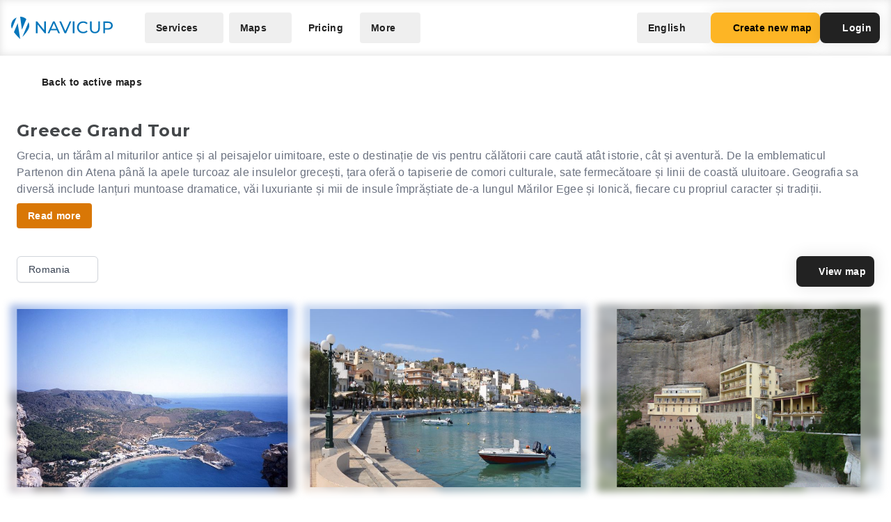

--- FILE ---
content_type: text/html; charset=UTF-8
request_url: https://navicup.com/objects/greece-grand-tour/ro/9
body_size: 25445
content:
<!DOCTYPE html>
<html lang="en">
<head>
    <meta charset="UTF-8">
    <meta name="viewport" content="width=device-width, initial-scale=1.0">
    <meta name="csrf-token" content="ohbB0cj5EY5A1YNgQk480ioemZfnntnwerNzeHsX">

        
        <title>Navicup - Interactive Self-Guided Tour, Audio Guide &amp; White Label App Platform</title>

    <link rel="shortcut icon" href="/favicon.ico" type="image/x-icon">
    <script type="text/javascript">
    const Ziggy = {"url":"https:\/\/navicup.com","port":null,"defaults":{},"routes":{"ignition.healthCheck":{"uri":"_ignition\/health-check","methods":["GET","HEAD"]},"ignition.executeSolution":{"uri":"_ignition\/execute-solution","methods":["POST"]},"ignition.updateConfig":{"uri":"_ignition\/update-config","methods":["POST"]},"index":{"uri":"\/","methods":["GET","HEAD"]},"contact.send":{"uri":"contact-form-sent","methods":["POST"]},"privacyPolicy.index":{"uri":"privacy","methods":["GET","HEAD"]},"sunlinesPrivacyPolicy.index":{"uri":"sunlines-privacy","methods":["GET","HEAD"]},"pokumaaPrivacyPolicy.index":{"uri":"pokumaa-privacy","methods":["GET","HEAD"]},"parisForYouPrivacyPolicy.index":{"uri":"paris-for-you-privacy","methods":["GET","HEAD"]},"fredsAdventuresPrivacyPolicy.index":{"uri":"freds-adventures-privacy","methods":["GET","HEAD"]},"termsAndConditions.index":{"uri":"terms-and-conditions","methods":["GET","HEAD"]},"booking.index":{"uri":"booking\/{type}\/{itemId?}","methods":["GET","HEAD"]},"activeEvents.index":{"uri":"events\/{page?}","methods":["GET","HEAD"]},"showMapPage.index":{"uri":"event\/{eventUrl}\/{pointId?}\/{lang?}","methods":["GET","HEAD"]},"showMapWithGalleryPage.index":{"uri":"event\/{eventUrl}\/gallery","methods":["GET","HEAD"]},"eventObjects.show":{"uri":"objects\/{eventUrl}\/{lang?}\/{page?}","methods":["GET","HEAD"]},"showEventObjectPage.index":{"uri":"object\/{eventUrl}\/{pointUrl}\/{lang?}","methods":["GET","HEAD"]},"archivedEvents.index":{"uri":"archive-events\/{page?}","methods":["GET","HEAD"]},"createNewMap.index":{"uri":"create-new-map\/{eventType?}","methods":["GET","HEAD"]},"createNewMap.post":{"uri":"create-new-map","methods":["POST"]},"createNewMap.cancel":{"uri":"cancel-new-map","methods":["POST"]},"museum.index.en":{"uri":"museums-and-theme-parks","methods":["GET","HEAD"]},"schools.index.en":{"uri":"schools","methods":["GET","HEAD"]},"audioguide.index.en":{"uri":"self-guided-tours-audio-guides-exploration-games","methods":["GET","HEAD"]},"competition.index.en":{"uri":"orienteering-competitions-and-sports-events","methods":["GET","HEAD"]},"branding.index.en":{"uri":"branded-digital-solutions","methods":["GET","HEAD"]},"localGov.index.en":{"uri":"municipalities-and-local-community","methods":["GET","HEAD"]},"serviceSales.index.en":{"uri":"service-sales-and-contactless-revenue","methods":["GET","HEAD"]},"pricing.index.en":{"uri":"pricing","methods":["GET","HEAD"]},"audioguide.pricing.en":{"uri":"audio-guide-pricing","methods":["GET","HEAD"]},"tourism.pricing.en":{"uri":"tourism-and-hiking-pricing","methods":["GET","HEAD"]},"competition.pricing.en":{"uri":"games-and-competition-pricing","methods":["GET","HEAD"]},"events.pricing.en":{"uri":"events-pricing","methods":["GET","HEAD"]},"alternativeComparison.index.en":{"uri":"alternative-to-actionbound-goosechase","methods":["GET","HEAD"]},"competitionguidevideo.index.en":{"uri":"games-and-competitions-support","methods":["GET","HEAD"]},"faq.index.en":{"uri":"faq","methods":["GET","HEAD"]},"contact.index.en":{"uri":"contact","methods":["GET","HEAD"]},"audiosurvey.index.en":{"uri":"audio-guide-survey","methods":["GET","HEAD"]},"audiovideo.index.en":{"uri":"audio-guide-support","methods":["GET","HEAD"]},"tourism.index.en":{"uri":"tourist-maps-and-hiking-trails","methods":["GET","HEAD"]},"events.index.en":{"uri":"big-event-maps","methods":["GET","HEAD"]},"museum.index.ee":{"uri":"muuseumid-ja-teemapargid","methods":["GET","HEAD"]},"schools.index.ee":{"uri":"koolid","methods":["GET","HEAD"]},"audioguide.index.ee":{"uri":"giidituurid-turismimangud-kulastusmangud","methods":["GET","HEAD"]},"competition.index.ee":{"uri":"orienteerumisvoistlused-ja-spordiuritused","methods":["GET","HEAD"]},"branding.index.ee":{"uri":"branditud-digilahendused","methods":["GET","HEAD"]},"localGov.index.ee":{"uri":"omavalitsused-ja-kohalik-kogukond","methods":["GET","HEAD"]},"serviceSales.index.ee":{"uri":"teenuste-muuk-ja-kontaktivaba-tulu-teenimine","methods":["GET","HEAD"]},"pricing.index.ee":{"uri":"hinnakiri","methods":["GET","HEAD"]},"audioguide.pricing.ee":{"uri":"audiogiid-hinnad","methods":["GET","HEAD"]},"tourism.pricing.ee":{"uri":"turism-ja-matkad-hinnad","methods":["GET","HEAD"]},"competition.pricing.ee":{"uri":"voistlused-hinnad","methods":["GET","HEAD"]},"events.pricing.ee":{"uri":"uritused-hinnad","methods":["GET","HEAD"]},"alternativeComparison.index.ee":{"uri":"alternatiiv-actionbound-goosechase","methods":["GET","HEAD"]},"competitionguidevideo.index.ee":{"uri":"mangude-ja-voistluste-oppevideod","methods":["GET","HEAD"]},"audioguide.rahastus.index":{"uri":"audiogiidi-projekti-rahastus","methods":["GET","HEAD"]},"faq.index.ee":{"uri":"kkk","methods":["GET","HEAD"]},"contact.index.ee":{"uri":"kontakt","methods":["GET","HEAD"]},"audiosurvey.index.ee":{"uri":"audiogiid-kysitlus","methods":["GET","HEAD"]},"audiovideo.index.ee":{"uri":"audiogiid-oppevideod","methods":["GET","HEAD"]},"tourism.index.ee":{"uri":"turismikaardid-ja-matkarajad","methods":["GET","HEAD"]},"events.index.ee":{"uri":"suururituste-kaardid","methods":["GET","HEAD"]},"museum.index.fi":{"uri":"museot-ja-teemapuistot","methods":["GET","HEAD"]},"schools.index.fi":{"uri":"koulut","methods":["GET","HEAD"]},"audioguide.index.fi":{"uri":"oppaiden-kiertueet-turismimangut-ja-vierailupelit","methods":["GET","HEAD"]},"competition.index.fi":{"uri":"suunnistuskilpailut-ja-urheilutapahtumat","methods":["GET","HEAD"]},"branding.index.fi":{"uri":"brandatut-digirratkaisut","methods":["GET","HEAD"]},"localGov.index.fi":{"uri":"kunnat-ja-paikallisyhteisot","methods":["GET","HEAD"]},"serviceSales.index.fi":{"uri":"palveluiden-myynti-ja-kontaktivapaa-tulo-tienaaminen","methods":["GET","HEAD"]},"pricing.index.fi":{"uri":"hinnasto","methods":["GET","HEAD"]},"audioguide.pricing.fi":{"uri":"audio-opas-hinnasto","methods":["GET","HEAD"]},"tourism.pricing.fi":{"uri":"matkailu-hinnasto","methods":["GET","HEAD"]},"competition.pricing.fi":{"uri":"kilpailut-hinnat","methods":["GET","HEAD"]},"events.pricing.fi":{"uri":"tapahtumat-hinnat","methods":["GET","HEAD"]},"alternativeComparison.index.fi":{"uri":"vaihtoehto-actionbound-goosechase","methods":["GET","HEAD"]},"competitionguidevideo.index.fi":{"uri":"pelit-ja-kilpailut-opetusvideot","methods":["GET","HEAD"]},"faq.index.fi":{"uri":"usein-kysytyt-kysymykset","methods":["GET","HEAD"]},"contact.index.fi":{"uri":"yhteystiedot","methods":["GET","HEAD"]},"audiosurvey.index.fi":{"uri":"kysely","methods":["GET","HEAD"]},"audiovideo.index.fi":{"uri":"opetusvideot","methods":["GET","HEAD"]},"tourism.index.fi":{"uri":"matkailu-ja-vaellus","methods":["GET","HEAD"]},"events.index.fi":{"uri":"suurtapahtumien-kartat","methods":["GET","HEAD"]},"museum.index.se":{"uri":"museer-och-temaparker","methods":["GET","HEAD"]},"schools.index.se":{"uri":"skolor","methods":["GET","HEAD"]},"audioguide.index.se":{"uri":"guidningsturer-turismspel-och-besoksspel","methods":["GET","HEAD"]},"competition.index.se":{"uri":"orienteringstavlingar-och-sportevenemang","methods":["GET","HEAD"]},"branding.index.se":{"uri":"varumarkesanpassade-digitala-losningar","methods":["GET","HEAD"]},"localGov.index.se":{"uri":"kommuner-och-lokalsamhalle","methods":["GET","HEAD"]},"serviceSales.index.se":{"uri":"tjanstforsaljning-och-kontaktlos-intaktsgenerering","methods":["GET","HEAD"]},"pricing.index.se":{"uri":"prissattnig","methods":["GET","HEAD"]},"audioguide.pricing.se":{"uri":"ljudguide-prissattnig","methods":["GET","HEAD"]},"tourism.pricing.se":{"uri":"turism-och-vandrig-prissattning","methods":["GET","HEAD"]},"competition.pricing.se":{"uri":"tavling-prissatning","methods":["GET","HEAD"]},"events.pricing.se":{"uri":"handelser-prissattning","methods":["GET","HEAD"]},"alternativeComparison.index.se":{"uri":"alternativ-till-actionbound-goosechase","methods":["GET","HEAD"]},"competitionguidevideo.index.se":{"uri":"spel-och-tavlingsvideor","methods":["GET","HEAD"]},"faq.index.se":{"uri":"vanliga-fragor","methods":["GET","HEAD"]},"contact.index.se":{"uri":"kontakt-oss","methods":["GET","HEAD"]},"audiosurvey.index.se":{"uri":"ljudguide-undersokning","methods":["GET","HEAD"]},"audiovideo.index.se":{"uri":"tod-for-ljudguide","methods":["GET","HEAD"]},"tourism.index.se":{"uri":"turistkartor-och-vandringsleder","methods":["GET","HEAD"]},"events.index.se":{"uri":"kartor-for-det-stora-handelse","methods":["GET","HEAD"]},"museum.index.de":{"uri":"museen-und-themenparks","methods":["GET","HEAD"]},"schools.index.de":{"uri":"schulen","methods":["GET","HEAD"]},"audioguide.index.de":{"uri":"fuehrungen-tourismus-und-besucherspiele","methods":["GET","HEAD"]},"competition.index.de":{"uri":"orientierungslaufe-und-sportveranstaltungen","methods":["GET","HEAD"]},"branding.index.de":{"uri":"markenlosungen","methods":["GET","HEAD"]},"localGov.index.de":{"uri":"kommunen-und-lokale-gemeinschaften","methods":["GET","HEAD"]},"serviceSales.index.de":{"uri":"verkauf-von-dienstleistungen-und-kontaktloses-einkommen","methods":["GET","HEAD"]},"pricing.index.de":{"uri":"preisliste","methods":["GET","HEAD"]},"competition.pricing.de":{"uri":"wettbewerbe-preise","methods":["GET","HEAD"]},"tourism.pricing.de":{"uri":"tourismus-und-wandertouren-preise","methods":["GET","HEAD"]},"audioguide.pricing.de":{"uri":"audioguide-preise","methods":["GET","HEAD"]},"events.pricing.de":{"uri":"veranstaltungen-preise","methods":["GET","HEAD"]},"alternativeComparison.index.de":{"uri":"alternative-zu-actionbound-goosechase","methods":["GET","HEAD"]},"competitionguidevideo.index.de":{"uri":"unterstutzung-von-spielen-und-wettbewerben","methods":["GET","HEAD"]},"faq.index.de":{"uri":"faqs","methods":["GET","HEAD"]},"contact.index.de":{"uri":"kontakts","methods":["GET","HEAD"]},"audiosurvey.index.de":{"uri":"audioguide-umfrage","methods":["GET","HEAD"]},"audiovideo.index.de":{"uri":"audioguide-videotutorial","methods":["GET","HEAD"]},"tourism.index.de":{"uri":"touristenkarten-und-wanderwege","methods":["GET","HEAD"]},"events.index.de":{"uri":"karten-grossveranstaltungen","methods":["GET","HEAD"]},"museum.index.es":{"uri":"museos-y-parques-tematicos","methods":["GET","HEAD"]},"schools.index.es":{"uri":"escuelas","methods":["GET","HEAD"]},"audioguide.index.es":{"uri":"tours-guiados-juegos-turisticos-y-de-visita","methods":["GET","HEAD"]},"competition.index.es":{"uri":"competiciones-de-orientacion-y-eventos-deportivos","methods":["GET","HEAD"]},"branding.index.es":{"uri":"soluciones-digitales-de-marca","methods":["GET","HEAD"]},"localGov.index.es":{"uri":"gobiernos-locales-y-comunidades","methods":["GET","HEAD"]},"serviceSales.index.es":{"uri":"venta-de-servicios-y-generacion-de-ingresos-sin-contacto","methods":["GET","HEAD"]},"pricing.index.es":{"uri":"fijacion-de-precios","methods":["GET","HEAD"]},"competition.pricing.es":{"uri":"comparacion-competencia","methods":["GET","HEAD"]},"tourism.pricing.es":{"uri":"turismo-y-senderismo-precios","methods":["GET","HEAD"]},"audioguide.pricing.es":{"uri":"precios-de-la-audioguia","methods":["GET","HEAD"]},"events.pricing.es":{"uri":"precios-de-eventos","methods":["GET","HEAD"]},"alternativeComparison.index.es":{"uri":"alternativa-a-actionbound-goosechase","methods":["GET","HEAD"]},"competitionguidevideo.index.es":{"uri":"juegos-y-concursos-soporte","methods":["GET","HEAD"]},"faq.index.es":{"uri":"preguntas-mas-frecuentes","methods":["GET","HEAD"]},"contact.index.es":{"uri":"contacto","methods":["GET","HEAD"]},"audiosurvey.index.es":{"uri":"audio-guia-encuesta","methods":["GET","HEAD"]},"audiovideo.index.es":{"uri":"soporte-de-audioguia","methods":["GET","HEAD"]},"tourism.index.es":{"uri":"mapas-turisticos-y-rutas-de-senderismo","methods":["GET","HEAD"]},"events.index.es":{"uri":"mapas-de-grandes-eventos","methods":["GET","HEAD"]},"museum.index.it":{"uri":"musei-e-parchi-tematici","methods":["GET","HEAD"]},"schools.index.it":{"uri":"scuole","methods":["GET","HEAD"]},"audioguide.index.it":{"uri":"tour-guidati-giochi-turistici-e-di-visita","methods":["GET","HEAD"]},"competition.index.it":{"uri":"gare-di-orientamento-e-eventi-sportivi","methods":["GET","HEAD"]},"branding.index.it":{"uri":"soluzioni-digitali-a-marchio","methods":["GET","HEAD"]},"localGov.index.it":{"uri":"comuni-e-comunita-locali","methods":["GET","HEAD"]},"serviceSales.index.it":{"uri":"vendita-di-servizi-e-generazione-di-entrate-senza-contatto","methods":["GET","HEAD"]},"pricing.index.it":{"uri":"prezzo","methods":["GET","HEAD"]},"competition.pricing.it":{"uri":"confronto-competizione","methods":["GET","HEAD"]},"tourism.pricing.it":{"uri":"mappe-turistiche-e-percorsi-escursionistici","methods":["GET","HEAD"]},"audioguide.pricing.it":{"uri":"prezzo-dellaudioguida","methods":["GET","HEAD"]},"events.pricing.it":{"uri":"prezzi-degli-eventi","methods":["GET","HEAD"]},"alternativeComparison.index.it":{"uri":"alternativa-per-actionbound-goosechase","methods":["GET","HEAD"]},"competitionguidevideo.index.it":{"uri":"supporto-per-giochi-e-competizioni","methods":["GET","HEAD"]},"faq.index.it":{"uri":"faqo","methods":["GET","HEAD"]},"contact.index.it":{"uri":"contatto","methods":["GET","HEAD"]},"audiosurvey.index.it":{"uri":"audio-guida-sondaggio","methods":["GET","HEAD"]},"audiovideo.index.it":{"uri":"audio-guida-supporto","methods":["GET","HEAD"]},"events.index.it":{"uri":"mappe-grandi-eventi","methods":["GET","HEAD"]},"museum.index.pl":{"uri":"muzea-i-parki-tematyczne","methods":["GET","HEAD"]},"schools.index.pl":{"uri":"szkoly","methods":["GET","HEAD"]},"audioguide.index.pl":{"uri":"wycieczki-z-przewodnikiem-i-gry-turystyczne","methods":["GET","HEAD"]},"competition.index.pl":{"uri":"zawody-sportowe-i-orientacyjne","methods":["GET","HEAD"]},"branding.index.pl":{"uri":"rozwiazania-cyfrowe-pod-twoja-marka","methods":["GET","HEAD"]},"localGov.index.pl":{"uri":"samorzady-i-spolecznosci-lokalne","methods":["GET","HEAD"]},"serviceSales.index.pl":{"uri":"sprzedaz-uslug-bez-kontaktu","methods":["GET","HEAD"]},"pricing.index.pl":{"uri":"cennik","methods":["GET","HEAD"]},"competition.pricing.pl":{"uri":"porownanie-z-konkurencja","methods":["GET","HEAD"]},"tourism.pricing.pl":{"uri":"mapy-turystyczne-i-szlaki","methods":["GET","HEAD"]},"audioguide.pricing.pl":{"uri":"cena-audioprzewodnika","methods":["GET","HEAD"]},"events.pricing.pl":{"uri":"ceny-wydarzen","methods":["GET","HEAD"]},"alternativeComparison.index.pl":{"uri":"alternatywa-dla-actionbound-goosechase","methods":["GET","HEAD"]},"competitionguidevideo.index.pl":{"uri":"pomoc-dla-gier-i-zawodow","methods":["GET","HEAD"]},"faq.index.pl":{"uri":"faqe","methods":["GET","HEAD"]},"contact.index.pl":{"uri":"kontakte","methods":["GET","HEAD"]},"audiosurvey.index.pl":{"uri":"ankieta-o-audioprzewodniku","methods":["GET","HEAD"]},"audiovideo.index.pl":{"uri":"pomoc-audioprzewodnik","methods":["GET","HEAD"]},"events.index.pl":{"uri":"mapy-duzych-wydarzen","methods":["GET","HEAD"]},"museum.index.fr":{"uri":"musees-et-parcs-a-theme","methods":["GET","HEAD"]},"schools.index.fr":{"uri":"ecoles","methods":["GET","HEAD"]},"audioguide.index.fr":{"uri":"visites-guidees-et-jeux-touristiques","methods":["GET","HEAD"]},"competition.index.fr":{"uri":"competitions-sportives-et-orientation","methods":["GET","HEAD"]},"branding.index.fr":{"uri":"solutions-numeriques-en-marque-blanche","methods":["GET","HEAD"]},"localGov.index.fr":{"uri":"collectivites-et-gouvernements-locaux","methods":["GET","HEAD"]},"serviceSales.index.fr":{"uri":"ventes-de-services-sans-contact","methods":["GET","HEAD"]},"pricing.index.fr":{"uri":"tarifs","methods":["GET","HEAD"]},"competition.pricing.fr":{"uri":"comparaison-avec-la-concurrence","methods":["GET","HEAD"]},"tourism.pricing.fr":{"uri":"cartes-touristiques-et-randonnees","methods":["GET","HEAD"]},"audioguide.pricing.fr":{"uri":"tarif-des-audioguides","methods":["GET","HEAD"]},"events.pricing.fr":{"uri":"tarifs-des-evenements","methods":["GET","HEAD"]},"alternativeComparison.index.fr":{"uri":"alternative-a-actionbound-goosechase","methods":["GET","HEAD"]},"competitionguidevideo.index.fr":{"uri":"assistance-pour-jeux-et-competitions","methods":["GET","HEAD"]},"faq.index.fr":{"uri":"faqf","methods":["GET","HEAD"]},"contact.index.fr":{"uri":"contacter","methods":["GET","HEAD"]},"audiosurvey.index.fr":{"uri":"sondage-sur-laudioguide","methods":["GET","HEAD"]},"audiovideo.index.fr":{"uri":"assistance-audioguide","methods":["GET","HEAD"]},"events.index.fr":{"uri":"cartes-de-grands-evenements","methods":["GET","HEAD"]},"museum.index.uk":{"uri":"museyi-ta-tematychni-parky","methods":["GET","HEAD"]},"schools.index.uk":{"uri":"shkoly","methods":["GET","HEAD"]},"audioguide.index.uk":{"uri":"ekskursiyi-ta-turystychni-ihry","methods":["GET","HEAD"]},"competition.index.uk":{"uri":"sportyvni-zmahannia-ta-oriyentuvannya","methods":["GET","HEAD"]},"branding.index.uk":{"uri":"tsyfrovi-rishennya-pid-vashym-brendom","methods":["GET","HEAD"]},"localGov.index.uk":{"uri":"mistske-samovryaduvannya-ta-hromady","methods":["GET","HEAD"]},"serviceSales.index.uk":{"uri":"bezkontaktovyy-prodazh-posluh-ta-dokhodiv","methods":["GET","HEAD"]},"pricing.index.uk":{"uri":"tsiny","methods":["GET","HEAD"]},"competition.pricing.uk":{"uri":"porivnyannya-z-konkurentamy","methods":["GET","HEAD"]},"tourism.pricing.uk":{"uri":"turystychni-karty-ta-pokhodi","methods":["GET","HEAD"]},"audioguide.pricing.uk":{"uri":"tsina-audiohidiv","methods":["GET","HEAD"]},"events.pricing.uk":{"uri":"tsiny-na-podiyi","methods":["GET","HEAD"]},"alternativeComparison.index.uk":{"uri":"alternatyva-actionbound-goosechase","methods":["GET","HEAD"]},"competitionguidevideo.index.uk":{"uri":"pidtrymka-ihor-ta-zmahan","methods":["GET","HEAD"]},"faq.index.uk":{"uri":"faqi","methods":["GET","HEAD"]},"contact.index.uk":{"uri":"kontakti","methods":["GET","HEAD"]},"audiosurvey.index.uk":{"uri":"opytuvannya-pro-audiohidu","methods":["GET","HEAD"]},"audiovideo.index.uk":{"uri":"pidtrymka-audiohidiv","methods":["GET","HEAD"]},"events.index.uk":{"uri":"karty-velykykh-podiy","methods":["GET","HEAD"]}}};

    !function(t,r){"object"==typeof exports&&"undefined"!=typeof module?module.exports=r():"function"==typeof define&&define.amd?define(r):(t||self).route=r()}(this,function(){function t(t,r){for(var e=0;e<r.length;e++){var n=r[e];n.enumerable=n.enumerable||!1,n.configurable=!0,"value"in n&&(n.writable=!0),Object.defineProperty(t,n.key,n)}}function r(r,e,n){return e&&t(r.prototype,e),n&&t(r,n),Object.defineProperty(r,"prototype",{writable:!1}),r}function e(){return e=Object.assign?Object.assign.bind():function(t){for(var r=1;r<arguments.length;r++){var e=arguments[r];for(var n in e)Object.prototype.hasOwnProperty.call(e,n)&&(t[n]=e[n])}return t},e.apply(this,arguments)}function n(t){return n=Object.setPrototypeOf?Object.getPrototypeOf.bind():function(t){return t.__proto__||Object.getPrototypeOf(t)},n(t)}function o(t,r){return o=Object.setPrototypeOf?Object.setPrototypeOf.bind():function(t,r){return t.__proto__=r,t},o(t,r)}function i(){if("undefined"==typeof Reflect||!Reflect.construct)return!1;if(Reflect.construct.sham)return!1;if("function"==typeof Proxy)return!0;try{return Boolean.prototype.valueOf.call(Reflect.construct(Boolean,[],function(){})),!0}catch(t){return!1}}function u(t,r,e){return u=i()?Reflect.construct.bind():function(t,r,e){var n=[null];n.push.apply(n,r);var i=new(Function.bind.apply(t,n));return e&&o(i,e.prototype),i},u.apply(null,arguments)}function f(t){var r="function"==typeof Map?new Map:void 0;return f=function(t){if(null===t||-1===Function.toString.call(t).indexOf("[native code]"))return t;if("function"!=typeof t)throw new TypeError("Super expression must either be null or a function");if(void 0!==r){if(r.has(t))return r.get(t);r.set(t,e)}function e(){return u(t,arguments,n(this).constructor)}return e.prototype=Object.create(t.prototype,{constructor:{value:e,enumerable:!1,writable:!0,configurable:!0}}),o(e,t)},f(t)}var a=String.prototype.replace,c=/%20/g,l="RFC3986",s={default:l,formatters:{RFC1738:function(t){return a.call(t,c,"+")},RFC3986:function(t){return String(t)}},RFC1738:"RFC1738",RFC3986:l},v=Object.prototype.hasOwnProperty,p=Array.isArray,y=function(){for(var t=[],r=0;r<256;++r)t.push("%"+((r<16?"0":"")+r.toString(16)).toUpperCase());return t}(),d=function(t,r){for(var e=r&&r.plainObjects?Object.create(null):{},n=0;n<t.length;++n)void 0!==t[n]&&(e[n]=t[n]);return e},b={arrayToObject:d,assign:function(t,r){return Object.keys(r).reduce(function(t,e){return t[e]=r[e],t},t)},combine:function(t,r){return[].concat(t,r)},compact:function(t){for(var r=[{obj:{o:t},prop:"o"}],e=[],n=0;n<r.length;++n)for(var o=r[n],i=o.obj[o.prop],u=Object.keys(i),f=0;f<u.length;++f){var a=u[f],c=i[a];"object"==typeof c&&null!==c&&-1===e.indexOf(c)&&(r.push({obj:i,prop:a}),e.push(c))}return function(t){for(;t.length>1;){var r=t.pop(),e=r.obj[r.prop];if(p(e)){for(var n=[],o=0;o<e.length;++o)void 0!==e[o]&&n.push(e[o]);r.obj[r.prop]=n}}}(r),t},decode:function(t,r,e){var n=t.replace(/\+/g," ");if("iso-8859-1"===e)return n.replace(/%[0-9a-f]{2}/gi,unescape);try{return decodeURIComponent(n)}catch(t){return n}},encode:function(t,r,e,n,o){if(0===t.length)return t;var i=t;if("symbol"==typeof t?i=Symbol.prototype.toString.call(t):"string"!=typeof t&&(i=String(t)),"iso-8859-1"===e)return escape(i).replace(/%u[0-9a-f]{4}/gi,function(t){return"%26%23"+parseInt(t.slice(2),16)+"%3B"});for(var u="",f=0;f<i.length;++f){var a=i.charCodeAt(f);45===a||46===a||95===a||126===a||a>=48&&a<=57||a>=65&&a<=90||a>=97&&a<=122||o===s.RFC1738&&(40===a||41===a)?u+=i.charAt(f):a<128?u+=y[a]:a<2048?u+=y[192|a>>6]+y[128|63&a]:a<55296||a>=57344?u+=y[224|a>>12]+y[128|a>>6&63]+y[128|63&a]:(a=65536+((1023&a)<<10|1023&i.charCodeAt(f+=1)),u+=y[240|a>>18]+y[128|a>>12&63]+y[128|a>>6&63]+y[128|63&a])}return u},isBuffer:function(t){return!(!t||"object"!=typeof t||!(t.constructor&&t.constructor.isBuffer&&t.constructor.isBuffer(t)))},isRegExp:function(t){return"[object RegExp]"===Object.prototype.toString.call(t)},maybeMap:function(t,r){if(p(t)){for(var e=[],n=0;n<t.length;n+=1)e.push(r(t[n]));return e}return r(t)},merge:function t(r,e,n){if(!e)return r;if("object"!=typeof e){if(p(r))r.push(e);else{if(!r||"object"!=typeof r)return[r,e];(n&&(n.plainObjects||n.allowPrototypes)||!v.call(Object.prototype,e))&&(r[e]=!0)}return r}if(!r||"object"!=typeof r)return[r].concat(e);var o=r;return p(r)&&!p(e)&&(o=d(r,n)),p(r)&&p(e)?(e.forEach(function(e,o){if(v.call(r,o)){var i=r[o];i&&"object"==typeof i&&e&&"object"==typeof e?r[o]=t(i,e,n):r.push(e)}else r[o]=e}),r):Object.keys(e).reduce(function(r,o){var i=e[o];return r[o]=v.call(r,o)?t(r[o],i,n):i,r},o)}},h=Object.prototype.hasOwnProperty,m={brackets:function(t){return t+"[]"},comma:"comma",indices:function(t,r){return t+"["+r+"]"},repeat:function(t){return t}},g=Array.isArray,j=String.prototype.split,w=Array.prototype.push,O=function(t,r){w.apply(t,g(r)?r:[r])},E=Date.prototype.toISOString,R=s.default,S={addQueryPrefix:!1,allowDots:!1,charset:"utf-8",charsetSentinel:!1,delimiter:"&",encode:!0,encoder:b.encode,encodeValuesOnly:!1,format:R,formatter:s.formatters[R],indices:!1,serializeDate:function(t){return E.call(t)},skipNulls:!1,strictNullHandling:!1},T=function t(r,e,n,o,i,u,f,a,c,l,s,v,p,y){var d,h=r;if("function"==typeof f?h=f(e,h):h instanceof Date?h=l(h):"comma"===n&&g(h)&&(h=b.maybeMap(h,function(t){return t instanceof Date?l(t):t})),null===h){if(o)return u&&!p?u(e,S.encoder,y,"key",s):e;h=""}if("string"==typeof(d=h)||"number"==typeof d||"boolean"==typeof d||"symbol"==typeof d||"bigint"==typeof d||b.isBuffer(h)){if(u){var m=p?e:u(e,S.encoder,y,"key",s);if("comma"===n&&p){for(var w=j.call(String(h),","),E="",R=0;R<w.length;++R)E+=(0===R?"":",")+v(u(w[R],S.encoder,y,"value",s));return[v(m)+"="+E]}return[v(m)+"="+v(u(h,S.encoder,y,"value",s))]}return[v(e)+"="+v(String(h))]}var T,k=[];if(void 0===h)return k;if("comma"===n&&g(h))T=[{value:h.length>0?h.join(",")||null:void 0}];else if(g(f))T=f;else{var x=Object.keys(h);T=a?x.sort(a):x}for(var N=0;N<T.length;++N){var C=T[N],D="object"==typeof C&&void 0!==C.value?C.value:h[C];if(!i||null!==D){var F=g(h)?"function"==typeof n?n(e,C):e:e+(c?"."+C:"["+C+"]");O(k,t(D,F,n,o,i,u,f,a,c,l,s,v,p,y))}}return k},k=Object.prototype.hasOwnProperty,x=Array.isArray,N={allowDots:!1,allowPrototypes:!1,arrayLimit:20,charset:"utf-8",charsetSentinel:!1,comma:!1,decoder:b.decode,delimiter:"&",depth:5,ignoreQueryPrefix:!1,interpretNumericEntities:!1,parameterLimit:1e3,parseArrays:!0,plainObjects:!1,strictNullHandling:!1},C=function(t){return t.replace(/&#(\d+);/g,function(t,r){return String.fromCharCode(parseInt(r,10))})},D=function(t,r){return t&&"string"==typeof t&&r.comma&&t.indexOf(",")>-1?t.split(","):t},F=function(t,r,e,n){if(t){var o=e.allowDots?t.replace(/\.([^.[]+)/g,"[$1]"):t,i=/(\[[^[\]]*])/g,u=e.depth>0&&/(\[[^[\]]*])/.exec(o),f=u?o.slice(0,u.index):o,a=[];if(f){if(!e.plainObjects&&k.call(Object.prototype,f)&&!e.allowPrototypes)return;a.push(f)}for(var c=0;e.depth>0&&null!==(u=i.exec(o))&&c<e.depth;){if(c+=1,!e.plainObjects&&k.call(Object.prototype,u[1].slice(1,-1))&&!e.allowPrototypes)return;a.push(u[1])}return u&&a.push("["+o.slice(u.index)+"]"),function(t,r,e,n){for(var o=n?r:D(r,e),i=t.length-1;i>=0;--i){var u,f=t[i];if("[]"===f&&e.parseArrays)u=[].concat(o);else{u=e.plainObjects?Object.create(null):{};var a="["===f.charAt(0)&&"]"===f.charAt(f.length-1)?f.slice(1,-1):f,c=parseInt(a,10);e.parseArrays||""!==a?!isNaN(c)&&f!==a&&String(c)===a&&c>=0&&e.parseArrays&&c<=e.arrayLimit?(u=[])[c]=o:"__proto__"!==a&&(u[a]=o):u={0:o}}o=u}return o}(a,r,e,n)}},$=function(t,r){var e=function(t){if(!t)return N;if(null!=t.decoder&&"function"!=typeof t.decoder)throw new TypeError("Decoder has to be a function.");if(void 0!==t.charset&&"utf-8"!==t.charset&&"iso-8859-1"!==t.charset)throw new TypeError("The charset option must be either utf-8, iso-8859-1, or undefined");return{allowDots:void 0===t.allowDots?N.allowDots:!!t.allowDots,allowPrototypes:"boolean"==typeof t.allowPrototypes?t.allowPrototypes:N.allowPrototypes,arrayLimit:"number"==typeof t.arrayLimit?t.arrayLimit:N.arrayLimit,charset:void 0===t.charset?N.charset:t.charset,charsetSentinel:"boolean"==typeof t.charsetSentinel?t.charsetSentinel:N.charsetSentinel,comma:"boolean"==typeof t.comma?t.comma:N.comma,decoder:"function"==typeof t.decoder?t.decoder:N.decoder,delimiter:"string"==typeof t.delimiter||b.isRegExp(t.delimiter)?t.delimiter:N.delimiter,depth:"number"==typeof t.depth||!1===t.depth?+t.depth:N.depth,ignoreQueryPrefix:!0===t.ignoreQueryPrefix,interpretNumericEntities:"boolean"==typeof t.interpretNumericEntities?t.interpretNumericEntities:N.interpretNumericEntities,parameterLimit:"number"==typeof t.parameterLimit?t.parameterLimit:N.parameterLimit,parseArrays:!1!==t.parseArrays,plainObjects:"boolean"==typeof t.plainObjects?t.plainObjects:N.plainObjects,strictNullHandling:"boolean"==typeof t.strictNullHandling?t.strictNullHandling:N.strictNullHandling}}(r);if(""===t||null==t)return e.plainObjects?Object.create(null):{};for(var n="string"==typeof t?function(t,r){var e,n={},o=(r.ignoreQueryPrefix?t.replace(/^\?/,""):t).split(r.delimiter,Infinity===r.parameterLimit?void 0:r.parameterLimit),i=-1,u=r.charset;if(r.charsetSentinel)for(e=0;e<o.length;++e)0===o[e].indexOf("utf8=")&&("utf8=%E2%9C%93"===o[e]?u="utf-8":"utf8=%26%2310003%3B"===o[e]&&(u="iso-8859-1"),i=e,e=o.length);for(e=0;e<o.length;++e)if(e!==i){var f,a,c=o[e],l=c.indexOf("]="),s=-1===l?c.indexOf("="):l+1;-1===s?(f=r.decoder(c,N.decoder,u,"key"),a=r.strictNullHandling?null:""):(f=r.decoder(c.slice(0,s),N.decoder,u,"key"),a=b.maybeMap(D(c.slice(s+1),r),function(t){return r.decoder(t,N.decoder,u,"value")})),a&&r.interpretNumericEntities&&"iso-8859-1"===u&&(a=C(a)),c.indexOf("[]=")>-1&&(a=x(a)?[a]:a),n[f]=k.call(n,f)?b.combine(n[f],a):a}return n}(t,e):t,o=e.plainObjects?Object.create(null):{},i=Object.keys(n),u=0;u<i.length;++u){var f=i[u],a=F(f,n[f],e,"string"==typeof t);o=b.merge(o,a,e)}return b.compact(o)},A=/*#__PURE__*/function(){function t(t,r,e){var n,o;this.name=t,this.definition=r,this.bindings=null!=(n=r.bindings)?n:{},this.wheres=null!=(o=r.wheres)?o:{},this.config=e}var e=t.prototype;return e.matchesUrl=function(t){var r=this;if(!this.definition.methods.includes("GET"))return!1;var e=this.template.replace(/(\/?){([^}?]*)(\??)}/g,function(t,e,n,o){var i,u="(?<"+n+">"+((null==(i=r.wheres[n])?void 0:i.replace(/(^\^)|(\$$)/g,""))||"[^/?]+")+")";return o?"("+e+u+")?":""+e+u}).replace(/^\w+:\/\//,""),n=t.replace(/^\w+:\/\//,"").split("?"),o=n[0],i=n[1],u=new RegExp("^"+e+"/?$").exec(o);return!!u&&{params:u.groups,query:$(i)}},e.compile=function(t){var r=this,e=this.parameterSegments;return e.length?this.template.replace(/{([^}?]+)(\??)}/g,function(n,o,i){var u,f,a;if(!i&&[null,void 0].includes(t[o]))throw new Error("Ziggy error: '"+o+"' parameter is required for route '"+r.name+"'.");if(e[e.length-1].name===o&&".*"===r.wheres[o])return encodeURIComponent(null!=(a=t[o])?a:"").replace(/%2F/g,"/");if(r.wheres[o]&&!new RegExp("^"+(i?"("+r.wheres[o]+")?":r.wheres[o])+"$").test(null!=(u=t[o])?u:""))throw new Error("Ziggy error: '"+o+"' parameter does not match required format '"+r.wheres[o]+"' for route '"+r.name+"'.");return encodeURIComponent(null!=(f=t[o])?f:"")}).replace(/\/+$/,""):this.template},r(t,[{key:"template",get:function(){return((this.config.absolute?this.definition.domain?""+this.config.url.match(/^\w+:\/\//)[0]+this.definition.domain+(this.config.port?":"+this.config.port:""):this.config.url:"")+"/"+this.definition.uri).replace(/\/+$/,"")}},{key:"parameterSegments",get:function(){var t,r;return null!=(t=null==(r=this.template.match(/{[^}?]+\??}/g))?void 0:r.map(function(t){return{name:t.replace(/{|\??}/g,""),required:!/\?}$/.test(t)}}))?t:[]}}]),t}(),P=/*#__PURE__*/function(t){var n,i;function u(r,n,o,i){var u;if(void 0===o&&(o=!0),(u=t.call(this)||this).t=null!=i?i:"undefined"!=typeof Ziggy?Ziggy:null==globalThis?void 0:globalThis.Ziggy,u.t=e({},u.t,{absolute:o}),r){if(!u.t.routes[r])throw new Error("Ziggy error: route '"+r+"' is not in the route list.");u.i=new A(r,u.t.routes[r],u.t),u.u=u.l(n)}return u}i=t,(n=u).prototype=Object.create(i.prototype),n.prototype.constructor=n,o(n,i);var f=u.prototype;return f.toString=function(){var t=this,r=Object.keys(this.u).filter(function(r){return!t.i.parameterSegments.some(function(t){return t.name===r})}).filter(function(t){return"_query"!==t}).reduce(function(r,n){var o;return e({},r,((o={})[n]=t.u[n],o))},{});return this.i.compile(this.u)+function(t,r){var e,n=t,o=function(t){if(!t)return S;if(null!=t.encoder&&"function"!=typeof t.encoder)throw new TypeError("Encoder has to be a function.");var r=t.charset||S.charset;if(void 0!==t.charset&&"utf-8"!==t.charset&&"iso-8859-1"!==t.charset)throw new TypeError("The charset option must be either utf-8, iso-8859-1, or undefined");var e=s.default;if(void 0!==t.format){if(!h.call(s.formatters,t.format))throw new TypeError("Unknown format option provided.");e=t.format}var n=s.formatters[e],o=S.filter;return("function"==typeof t.filter||g(t.filter))&&(o=t.filter),{addQueryPrefix:"boolean"==typeof t.addQueryPrefix?t.addQueryPrefix:S.addQueryPrefix,allowDots:void 0===t.allowDots?S.allowDots:!!t.allowDots,charset:r,charsetSentinel:"boolean"==typeof t.charsetSentinel?t.charsetSentinel:S.charsetSentinel,delimiter:void 0===t.delimiter?S.delimiter:t.delimiter,encode:"boolean"==typeof t.encode?t.encode:S.encode,encoder:"function"==typeof t.encoder?t.encoder:S.encoder,encodeValuesOnly:"boolean"==typeof t.encodeValuesOnly?t.encodeValuesOnly:S.encodeValuesOnly,filter:o,format:e,formatter:n,serializeDate:"function"==typeof t.serializeDate?t.serializeDate:S.serializeDate,skipNulls:"boolean"==typeof t.skipNulls?t.skipNulls:S.skipNulls,sort:"function"==typeof t.sort?t.sort:null,strictNullHandling:"boolean"==typeof t.strictNullHandling?t.strictNullHandling:S.strictNullHandling}}(r);"function"==typeof o.filter?n=(0,o.filter)("",n):g(o.filter)&&(e=o.filter);var i=[];if("object"!=typeof n||null===n)return"";var u=m[r&&r.arrayFormat in m?r.arrayFormat:r&&"indices"in r?r.indices?"indices":"repeat":"indices"];e||(e=Object.keys(n)),o.sort&&e.sort(o.sort);for(var f=0;f<e.length;++f){var a=e[f];o.skipNulls&&null===n[a]||O(i,T(n[a],a,u,o.strictNullHandling,o.skipNulls,o.encode?o.encoder:null,o.filter,o.sort,o.allowDots,o.serializeDate,o.format,o.formatter,o.encodeValuesOnly,o.charset))}var c=i.join(o.delimiter),l=!0===o.addQueryPrefix?"?":"";return o.charsetSentinel&&(l+="iso-8859-1"===o.charset?"utf8=%26%2310003%3B&":"utf8=%E2%9C%93&"),c.length>0?l+c:""}(e({},r,this.u._query),{addQueryPrefix:!0,arrayFormat:"indices",encodeValuesOnly:!0,skipNulls:!0,encoder:function(t,r){return"boolean"==typeof t?Number(t):r(t)}})},f.v=function(t){var r=this;t?this.t.absolute&&t.startsWith("/")&&(t=this.p().host+t):t=this.h();var n={},o=Object.entries(this.t.routes).find(function(e){return n=new A(e[0],e[1],r.t).matchesUrl(t)})||[void 0,void 0];return e({name:o[0]},n,{route:o[1]})},f.h=function(){var t=this.p(),r=t.pathname,e=t.search;return(this.t.absolute?t.host+r:r.replace(this.t.url.replace(/^\w*:\/\/[^/]+/,""),"").replace(/^\/+/,"/"))+e},f.current=function(t,r){var n=this.v(),o=n.name,i=n.params,u=n.query,f=n.route;if(!t)return o;var a=new RegExp("^"+t.replace(/\./g,"\\.").replace(/\*/g,".*")+"$").test(o);if([null,void 0].includes(r)||!a)return a;var c=new A(o,f,this.t);r=this.l(r,c);var l=e({},i,u);return!(!Object.values(r).every(function(t){return!t})||Object.values(l).some(function(t){return void 0!==t}))||Object.entries(r).every(function(t){return l[t[0]]==t[1]})},f.p=function(){var t,r,e,n,o,i,u="undefined"!=typeof window?window.location:{},f=u.host,a=u.pathname,c=u.search;return{host:null!=(t=null==(r=this.t.location)?void 0:r.host)?t:void 0===f?"":f,pathname:null!=(e=null==(n=this.t.location)?void 0:n.pathname)?e:void 0===a?"":a,search:null!=(o=null==(i=this.t.location)?void 0:i.search)?o:void 0===c?"":c}},f.has=function(t){return Object.keys(this.t.routes).includes(t)},f.l=function(t,r){var n=this;void 0===t&&(t={}),void 0===r&&(r=this.i),null!=t||(t={}),t=["string","number"].includes(typeof t)?[t]:t;var o=r.parameterSegments.filter(function(t){return!n.t.defaults[t.name]});if(Array.isArray(t))t=t.reduce(function(t,r,n){var i,u;return e({},t,o[n]?((i={})[o[n].name]=r,i):"object"==typeof r?r:((u={})[r]="",u))},{});else if(1===o.length&&!t[o[0].name]&&(t.hasOwnProperty(Object.values(r.bindings)[0])||t.hasOwnProperty("id"))){var i;(i={})[o[0].name]=t,t=i}return e({},this.m(r),this.g(t,r))},f.m=function(t){var r=this;return t.parameterSegments.filter(function(t){return r.t.defaults[t.name]}).reduce(function(t,n,o){var i,u=n.name;return e({},t,((i={})[u]=r.t.defaults[u],i))},{})},f.g=function(t,r){var n=r.bindings,o=r.parameterSegments;return Object.entries(t).reduce(function(t,r){var i,u,f=r[0],a=r[1];if(!a||"object"!=typeof a||Array.isArray(a)||!o.some(function(t){return t.name===f}))return e({},t,((u={})[f]=a,u));if(!a.hasOwnProperty(n[f])){if(!a.hasOwnProperty("id"))throw new Error("Ziggy error: object passed as '"+f+"' parameter is missing route model binding key '"+n[f]+"'.");n[f]="id"}return e({},t,((i={})[f]=a[n[f]],i))},{})},f.valueOf=function(){return this.toString()},f.check=function(t){return this.has(t)},r(u,[{key:"params",get:function(){var t=this.v();return e({},t.params,t.query)}}]),u}(/*#__PURE__*/f(String));return function(t,r,e,n){var o=new P(t,r,e,n);return t?o.toString():o}});

</script>
        <script async src="https://www.googletagmanager.com/gtag/js?id=G-EWD8D0T3LT"></script>
    <script>
        window.userCountryTag = "US";
        window.dataLayer = window.dataLayer || [];

        function gtag() {
            dataLayer.push(arguments);
        }

        gtag('js', new Date());
        gtag('config', 'G-EWD8D0T3LT');
    </script>
    
    <link rel="preconnect" href="https://fonts.googleapis.com">
    <link rel="preconnect" href="https://fonts.gstatic.com" crossorigin>
    <link href="https://fonts.googleapis.com/css2?family=Montserrat:wght@400;600;700&display=swap" rel="stylesheet" media="print" onload="this.media='all'">
    <noscript>
      <link href="https://fonts.googleapis.com/css2?family=Montserrat:wght@400;600;700&display=swap" rel="stylesheet">
    </noscript>

    <meta name="verify-paysera" content="b2ae7e86ed12e91a63ada29525535459">
</head>
<body class="antialiased font-sans text-base">
<div id="app" data-page="{&quot;component&quot;:&quot;EventObjects&quot;,&quot;props&quot;:{&quot;errors&quot;:{},&quot;apiData&quot;:{&quot;event&quot;:{&quot;ID&quot;:&quot;1859&quot;,&quot;name&quot;:&quot;Greece Grand Tour&quot;,&quot;descr&quot;:&quot;&lt;p&gt;Grecia, un t\u0103r\u00e2m al miturilor antice \u0219i al peisajelor uimitoare, este o destina\u021bie de vis pentru c\u0103l\u0103torii care caut\u0103 at\u00e2t istorie, c\u00e2t \u0219i aventur\u0103. De la emblematicul Partenon din Atena p\u00e2n\u0103 la apele turcoaz ale insulelor grece\u0219ti, \u021bara ofer\u0103 o tapiserie de comori culturale, sate fermec\u0103toare \u0219i linii de coast\u0103 uluitoare. Geografia sa divers\u0103 include lan\u021buri muntoase dramatice, v\u0103i luxuriante \u0219i mii de insule \u00eempr\u0103\u0219tiate de-a lungul M\u0103rilor Egee \u0219i Ionic\u0103, fiecare cu propriul caracter \u0219i tradi\u021bii.&lt;\/p&gt;&lt;p&gt; Pentru cei care exploreaz\u0103 cu ma\u0219ina, Grecia dezv\u0103luie \u0219i mai multe comori ascunse - plaje izolate, m\u0103n\u0103stiri montane \u0219i or\u0103\u0219ele pitore\u0219ti de pe dealuri - perfecte pentru opriri spontane pe parcursul c\u0103l\u0103toriei. O excursie \u00een Grecia pentru o aventur\u0103 cu ma\u0219ina \u00eenseamn\u0103 c\u0103 v\u0103 pute\u021bi stabili propriul ritm, pute\u021bi descoperi taverne locale \u0219i v\u0103 pute\u021bi bucura de drumurile pitore\u0219ti care leag\u0103 numeroasele minuni ale \u021b\u0103rii.&lt;\/p&gt;&lt;p&gt; Pentru a profita la maximum de c\u0103l\u0103toriile tale, harta Navicup a Greciei \u00ee\u021bi serve\u0219te drept companion personal de c\u0103l\u0103torie. Include obiective turistice, restaurante, caz\u0103ri \u0219i nenum\u0103rate puncte de interes, fiecare cu descrieri \u0219i detalii utile.&lt;\/p&gt;&quot;,&quot;defaultLang&quot;:&quot;en_US&quot;,&quot;langs&quot;:&quot;et_EE,en_US,fi_FI,ru_RU,lv_LV,lt_LT,de_DE,sv_SE,fr_FR,es_ES,pt_PT,it_IT,pl_PL,uk_UA,ro_RO,nl_NL,el_GR,hu_HU,cs_CZ,da_DK,nb_NO,bg_BG,af_ZA,ar_EG,hi_IN,bn_IN,ca_ES,zh_HK,zh_CN,id_ID,is_IS,ja_JP,ko_KR,ms_MY,sr_RS,sk_SK,th_TH,tr_TR,vi_VN,bs_BA,hr_HR,he_IL&quot;},&quot;points&quot;:[{&quot;id&quot;:&quot;217951&quot;,&quot;url&quot;:&quot;kythira-217951&quot;,&quot;name&quot;:&quot;Cithira&quot;,&quot;descr&quot;:&quot;&lt;p&gt;Kythira este o insul\u0103 frumoas\u0103 situat\u0103 \u00een partea de sud a Peloponezului. De\u0219i insula Kythira apar\u021bine complexului ionic, este departe de restul vecinilor ionici, deci este mai degrab\u0103 una dintre cele mai izolate insule grece\u0219ti.&lt;\/p&gt;&lt;p&gt; Arhitectura insulei este puternic influen\u021bat\u0103 de vene\u021bienii care au condus insula \u00een Evul Mediu. Pe un deal deasupra Chora se afl\u0103 o fort\u0103rea\u021b\u0103 medieval\u0103 cu o vedere incredibil\u0103 asupra M\u0103rii Egee. Acesta este cel mai bun loc pentru a vedea apusul!&lt;\/p&gt;&lt;p&gt; Cele mai bogate locuri turistice din Kythira, Grecia sunt Kapsali, Agia Pelagia, Avlemonas \u0219i Diakofti. \u00cen timp ce conduce\u021bi \u00een jurul insulei, ve\u021bi ajunge la minunatele plaje din Kythira, la m\u0103n\u0103stiri pitore\u0219ti \u0219i chiar la sate fantom\u0103 (cum ar fi ora\u0219ul abandonat Paleochora).&lt;\/p&gt;&lt;p&gt; https:\/\/www.greeka.com\/ionian\/kythira\/&lt;br&gt;&lt;\/p&gt;&lt;p&gt; Vizitarea obiectivelor turistice poate fi g\u0103sit\u0103 la: https:\/\/www.greeka.com\/ionian\/kythira\/sightseeing\/&lt;\/p&gt;&quot;,&quot;lat&quot;:&quot;36.298817822868&quot;,&quot;lng&quot;:&quot;22.997725486755&quot;,&quot;pic&quot;:&quot;https:\/\/navicup.com\/upload\/map-files\/images\/1859\/image_471.png&quot;,&quot;point&quot;:&quot;22.997725486755&quot;,&quot;type&quot;:&quot;3&quot;},{&quot;id&quot;:&quot;218463&quot;,&quot;url&quot;:&quot;sitia-218463&quot;,&quot;name&quot;:&quot;Sitia&quot;,&quot;descr&quot;:&quot;&lt;p&gt;Frumosul ora\u0219 Sitia este situat la 70 km est de Agios Nikolaos \u0219i are o popula\u021bie de 8.500 de locuitori. Este situat \u00een jurul unui golf natural. Portul Sitia este plin de multe b\u0103rci de pescuit \u0219i multe cafenele \u0219i taverne de pe mal, care creeaz\u0103 o atmosfer\u0103 lini\u0219tit\u0103 \u0219i fermec\u0103toare. B\u0103rcile pleac\u0103 regulat spre Rodos.&lt;\/p&gt;&lt;p&gt; Toate tipurile de cazare pot fi g\u0103site \u00een Sitia precum \u0219i \u00een multe destina\u021bii turistice. Plaja cu nisip fin din estul portului ofer\u0103 diverse oportunit\u0103\u021bi de \u00eenchiriere \u0219i sporturi pe mare. Exist\u0103 \u0219i un aeroport mic, dar exist\u0103 doar c\u00e2teva zboruri \u00een lunile de var\u0103 (dou\u0103 zboruri pe s\u0103pt\u0103m\u00e2n\u0103 c\u0103tre Atena \u0219i unul c\u0103tre Karpathos \u0219i Kassos).&lt;\/p&gt;&lt;p&gt; \u00cen estul ora\u0219ului a fost odinioar\u0103 cetatea vene\u021bian\u0103, iar ast\u0103zi doar o mic\u0103 parte din ora\u0219 poate fi v\u0103zut\u0103. In Sitia poti vizita minunate manastiri, situri arheologice si cateva plaje idilice.&lt;\/p&gt;&lt;p&gt; https:\/\/www.greeka.com\/crete\/lassithi\/villages\/sitia\/&lt;\/p&gt;&lt;p&gt;&lt;br&gt;&lt;\/p&gt;&quot;,&quot;lat&quot;:&quot;35.210929448771&quot;,&quot;lng&quot;:&quot;26.107657616949&quot;,&quot;pic&quot;:&quot;https:\/\/navicup.com\/upload\/map-files\/images\/1859\/image_284.png&quot;,&quot;point&quot;:&quot;26.107657616949&quot;,&quot;type&quot;:&quot;3&quot;},{&quot;id&quot;:&quot;385887&quot;,&quot;url&quot;:&quot;mega-spileon-monastery-385887&quot;,&quot;name&quot;:&quot;M\u0103n\u0103stirea Mega Spileon&quot;,&quot;descr&quot;:&quot;Coco\u021bat\u0103 dramatic pe st\u00e2ncile accidentate cu vedere la Cheile Vouraikos, aceast\u0103 m\u0103n\u0103stire venerat\u0103 este considerat\u0103 una dintre cele mai vechi din Grecia, fondarea sa dat\u00e2nd din anul 362 d.Hr. Conform tradi\u021biei, Megalo Spilaio a fost \u00eenfiin\u021bat\u0103 dup\u0103 descoperirea unei icoane a Fecioarei Maria, despre care se spune c\u0103 a fost pictat\u0103 de \u00eensu\u0219i Apostolul Luca, ciment\u00e2nd situl ca un important centru de pelerinaj ortodox. Remarcabilul complex de piatr\u0103 al m\u0103n\u0103stirii, sculptat par\u021bial \u00eentr-o vast\u0103 pe\u0219ter\u0103, a fost martor la secole de istorie tumultoas\u0103. Distrus\u0103 de mai multe ori de incendii \u0219i cutremure, a fost reconstruit\u0103 \u0219i fortificat\u0103 \u00een epoca bizantin\u0103, servind drept refugiu \u00een timpul domina\u021biei turce\u0219ti \u0219i juc\u00e2nd ulterior un rol vital \u00een R\u0103zboiul de Independen\u021b\u0103 al Greciei din 1821. M\u0103rturie a spiritului s\u0103u durabil, m\u0103n\u0103stirea a rezistat distrugerii de c\u0103tre for\u021bele naziste \u00een decembrie 1943 \u00een timpul tragicului masacru de la Kalavryta, unde c\u0103lug\u0103rii \u0219i locuitorii deopotriv\u0103 au pl\u0103tit sacrificiul suprem. Ast\u0103zi, vizitatorii pot explora capelele, s\u0103lile boltite, manuscrisele rare \u0219i relicvele pre\u021bioase, toate \u00eencadrate de vederi panoramice uluitoare. Situl r\u0103m\u00e2ne un monument viu at\u00e2t al devo\u021biunii spirituale, c\u00e2t \u0219i al evenimentelor turbulente care au modelat identitatea na\u021bional\u0103 greac\u0103 de-a lungul secolelor.&quot;,&quot;lat&quot;:&quot;38.0894623&quot;,&quot;lng&quot;:&quot;22.1750924&quot;,&quot;pic&quot;:&quot;https:\/\/navicup.com\/upload\/1859\/0\/100527\/68ba74ddbdf1d.png&quot;,&quot;point&quot;:&quot;22.1750924&quot;,&quot;type&quot;:&quot;3&quot;},{&quot;id&quot;:&quot;217952&quot;,&quot;url&quot;:&quot;skiathos-217952&quot;,&quot;name&quot;:&quot;Skiathos&quot;,&quot;descr&quot;:&quot;&lt;p&gt;Skiathos este cea mai popular\u0103 dintre insulele Sporade grece\u0219ti din Marea Egee.&lt;\/p&gt;&lt;p&gt; Skiathos poate fi o insul\u0103 mic\u0103, dar atrage mii de vizitatori \u00een fiecare var\u0103! De\u0219i este \u00eendr\u0103git \u00een mare parte de tineri, este \u0219i o destina\u021bie grozav\u0103 pentru familii datorit\u0103 vie\u021bii de noapte nebune din Skiathos.&lt;\/p&gt;&lt;p&gt; Skiathos te atrage prin atmosfera sa plin\u0103 de via\u021b\u0103!&lt;\/p&gt;&lt;p&gt; https:\/\/www.greeka.com\/sporades\/skiathos\/&lt;br&gt;&lt;\/p&gt;&lt;p&gt; Obiectivele turistice pot fi vizitate:&lt;\/p&gt;&lt;p&gt; https:\/\/www.greeka.com\/sporades\/skiathos\/sightseeing\/&lt;br&gt;&lt;\/p&gt;&quot;,&quot;lat&quot;:&quot;39.163030800161&quot;,&quot;lng&quot;:&quot;23.49013100416&quot;,&quot;pic&quot;:&quot;https:\/\/navicup.com\/upload\/map-files\/images\/1859\/image_472.png&quot;,&quot;point&quot;:&quot;23.49013100416&quot;,&quot;type&quot;:&quot;3&quot;},{&quot;id&quot;:&quot;218464&quot;,&quot;url&quot;:&quot;toplou-monastery-218464&quot;,&quot;name&quot;:&quot;M\u0103n\u0103stirea Toplou&quot;,&quot;descr&quot;:&quot;&lt;p&gt;M\u0103n\u0103stirea Toplou este unul dintre cele mai importante \u0219i istorice monumente din Creta. Este situat la 12 km nord de Palekastro (sau Paleokastro), pe partea de nord-est a Cretei. M\u0103n\u0103stirea a fost fondat\u0103 la mijlocul secolului al XV-lea, dar a fost distrus\u0103 \u00een timpul puternicului cutremur din 1612. Vene\u021bienii au ajutat la construirea m\u0103n\u0103stirii, dar a fost distrus\u0103 din nou \u00een timpul cuceririi otomane a Cretei.&lt;\/p&gt;&lt;p&gt; M\u0103n\u0103stirea este construit\u0103 \u00eentr-un loc \u00eendep\u0103rtat \u0219i arhitectura ei arat\u0103 ca un castel. \u00cen primii ani de func\u021bionare, a fost numit\u0103 Panagia Akrotiriani. A fost redenumit \u00een timpul domina\u021biei turce\u0219ti. Cl\u0103direa principal\u0103 are trei etaje, inclusiv camere ale c\u0103lug\u0103rilor, \u00eenc\u0103peri \u0219i depozite. Este cu siguran\u021b\u0103 una dintre cele mai impresionante m\u0103n\u0103stiri din Creta.&lt;\/p&gt;&lt;p&gt; \u00cen prezent, m\u0103n\u0103stirea pare s\u0103 de\u021bin\u0103 o cantitate imens\u0103 de teren \u00een nord-estul Cretei. Acesta este unul dintre motivele principale pentru care zona a p\u0103strat un peisaj natural \u0219i nealterat. M\u0103n\u0103stirea are hramul Fecioarei Maria \u0219i Sf. Ioannis Theologos (teologul Sf\u00e2ntul Ioan). Ast\u0103zi exist\u0103 un muzeu cu icoane bizantine \u0219i c\u00e2teva gravuri interesante.&lt;\/p&gt;&lt;p&gt; Camerele \u0219i s\u0103lile con\u021bin exponate istorice care reflect\u0103 rolul m\u0103n\u0103stirii \u00een perioada bizantin\u0103. Exponatele \u00eenf\u0103\u021bi\u0219eaz\u0103 \u0219i modul de via\u021b\u0103 al c\u0103lug\u0103rilor care s-au ocupat cu diverse activit\u0103\u021bi. \u00cen apropierea m\u0103n\u0103stirii se afl\u0103 o mic\u0103 pe\u0219ter\u0103 care a servit drept refugiu \u00een timpul celui de-al Doilea R\u0103zboi Mondial.&lt;\/p&gt;&lt;p&gt; https:\/\/www.greeka.com\/crete\/lassithi\/sightseeing\/lassithi-monastery-toplou\/&lt;\/p&gt;&lt;p&gt;&lt;br&gt;&lt;\/p&gt;&quot;,&quot;lat&quot;:&quot;35.2214921&quot;,&quot;lng&quot;:&quot;26.2160043&quot;,&quot;pic&quot;:&quot;https:\/\/navicup.com\/upload\/map-files\/images\/1859\/image_358.png&quot;,&quot;point&quot;:&quot;26.2160043&quot;,&quot;type&quot;:&quot;3&quot;},{&quot;id&quot;:&quot;385888&quot;,&quot;url&quot;:&quot;stemnitsa-385888&quot;,&quot;name&quot;:&quot;Stemni\u021ba&quot;,&quot;descr&quot;:&quot;Cuib\u0103rit\u0103 pe pantele accidentate ale Muntelui Mainalo, la o altitudine de aproximativ 1.050 de metri, aceast\u0103 localitate construit\u0103 din piatr\u0103 din Arcadia este renumit\u0103 pentru arhitectura sa tradi\u021bional\u0103 bine conservat\u0103 \u0219i pentru priveli\u0219tile uluitoare ale Peloponezului central. Originile sale dateaz\u0103 din cele mai vechi timpuri, \u00eenregistr\u0103rile istorice leg\u00e2nd zona de vechiul ora\u0219 arcadian Hypsous. Satul a \u00eenflorit \u00een special \u00een epoca bizantin\u0103 \u0219i a devenit ulterior un refugiu important \u00een perioadele de domina\u021bie otoman\u0103. \u00cen R\u0103zboiul de Independen\u021b\u0103 al Greciei, Stemnitsa a c\u0103p\u0103tat o importan\u021b\u0103 strategic\u0103, servind drept sediu al Primului Senat Peloponezian \u00een 1821, devenind practic capitala provizorie a regiunii eliberate pentru o scurt\u0103 perioad\u0103. Satul este, de asemenea, renumit pentru me\u0219terii s\u0103i argintari, cu o tradi\u021bie care dateaz\u0103 cel pu\u021bin din secolul al XVII-lea, iar renumita \u0218coal\u0103 de Argint\u0103rie a fost \u00eenfiin\u021bat\u0103 aici \u00een 1972, p\u0103str\u00e2nd un me\u0219te\u0219ug care a contribuit la prosperitatea zonei. Ast\u0103zi, vizitatorii sunt captiva\u021bi de aleile sale pietruite, de conacele istorice, de bisericile bizantine, cum ar fi biserica din Bageneto, care dateaz\u0103 din secolul al XII-lea, \u0219i de apropierea de m\u0103n\u0103stiri notabile, precum m\u0103n\u0103stirile Philosophou \u0219i Prodromou, care au fost centre vitale de \u00eenv\u0103\u021b\u0103tur\u0103 \u0219i rezisten\u021b\u0103 \u00een vremuri tulburi. Peisajul \u00eenconjur\u0103tor, acoperit de p\u0103duri de castani \u0219i brazi, este martor la secole de istorie \u021besute \u00een structura acestei a\u0219ez\u0103ri montane maiestuoase.&quot;,&quot;lat&quot;:&quot;37.554114401238&quot;,&quot;lng&quot;:&quot;22.080869158197&quot;,&quot;pic&quot;:&quot;https:\/\/navicup.com\/upload\/1859\/0\/100527\/68ba7562dee3a.png&quot;,&quot;point&quot;:&quot;22.080869158197&quot;,&quot;type&quot;:&quot;3&quot;},{&quot;id&quot;:&quot;217953&quot;,&quot;url&quot;:&quot;skopelos-217953&quot;,&quot;name&quot;:&quot;Skopelos&quot;,&quot;descr&quot;:&quot;&lt;p&gt;Skopelos este o insul\u0103 frumoas\u0103 situat\u0103 \u00eentre Skiathos \u0219i Alonissos. Farmecul s\u0103u nealterat face din Skopelos o destina\u021bie popular\u0103 de vacan\u021b\u0103, \u00een special pentru familii \u0219i cupluri. Skopelos a devenit una dintre cele mai faimoase insule grece\u0219ti ca decor pentru filmul de la Hollywood Mamma Mia. Pitoreasca biserica Agios Ioannis Kastri, unde au fost filmate scenele nuntii, este cunoscuta sub numele de Biserica Mamma Mia!&lt;\/p&gt;&lt;p&gt; Cele dou\u0103 sate principale din Skopelos sunt Town \u0219i Glossa. Aceste dou\u0103 sate sunt situate pe v\u00e2rful unui deal \u0219i ofer\u0103 o vedere magnific\u0103 asupra M\u0103rii Egee.&lt;\/p&gt;&lt;p&gt; Dac\u0103 te g\u00e2nde\u0219ti deja s\u0103 vizitezi Skopelos, \u0219tii c\u0103 feriboturile c\u0103tre Skopelos din Grecia pleac\u0103 din porturile Volos sau Agios Konstantinos de pe continentul grec.&lt;\/p&gt;&lt;p&gt; https:\/\/www.greeka.com\/sporades\/skopelos\/&lt;br&gt;&lt;\/p&gt;&lt;p&gt; Vizitarea obiectivelor turistice poate fi g\u0103sit\u0103 la: https:\/\/www.greeka.com\/sporades\/skopelos\/sightseeing\/&lt;br&gt;&lt;\/p&gt;&quot;,&quot;lat&quot;:&quot;39.124566215923&quot;,&quot;lng&quot;:&quot;23.729727260991&quot;,&quot;pic&quot;:&quot;https:\/\/navicup.com\/upload\/map-files\/images\/1859\/image_473.png&quot;,&quot;point&quot;:&quot;23.729727260991&quot;,&quot;type&quot;:&quot;3&quot;},{&quot;id&quot;:&quot;218465&quot;,&quot;url&quot;:&quot;vai-218465&quot;,&quot;name&quot;:&quot;Sau&quot;,&quot;descr&quot;:&quot;&lt;p&gt;Frumoasa plaj\u0103 Vai, cunoscut\u0103 sub numele de p\u0103durea de palmieri, este situat\u0103 la 25 km est de Sitia \u0219i la 94 km est de Agios Nikolaos. Este singura plaj\u0103 indigen\u0103 din Grecia cu o planta\u021bie natural\u0103 de palmieri, care acoper\u0103 o suprafa\u021b\u0103 de 250 de kilometri p\u0103tra\u021bi \u0219i este format\u0103 din 5.000 de palmieri, ceea ce o face cea mai mare p\u0103dure de palmieri cunoscut\u0103 din Europa. Peisajul incredibil face din Vai una dintre cele mai impresionante plaje din Grecia.&lt;\/p&gt;&lt;p&gt; Aspectul magic \u0219i tropical al acestui loc atrage mii de vizitatori, ceea ce \u00eel face foarte aglomerat \u00een timpul sezonului de v\u00e2rf. Intrarea principal\u0103 pe plaj\u0103 este deschis\u0103 de la r\u0103s\u0103rit p\u00e2n\u0103 la apus pentru a preveni incendiile. Campingul este interzis acolo. Pe plaj\u0103 exist\u0103 snack-baruri \u0219i cafenele.&lt;\/p&gt;&lt;p&gt; https:\/\/www.greeka.com\/crete\/lassithi\/beaches\/vai\/&lt;\/p&gt;&lt;p&gt;&lt;br&gt;&lt;\/p&gt;&quot;,&quot;lat&quot;:&quot;35.25436352706&quot;,&quot;lng&quot;:&quot;26.264960801852&quot;,&quot;pic&quot;:&quot;https:\/\/navicup.com\/upload\/map-files\/images\/1859\/image_322.png&quot;,&quot;point&quot;:&quot;26.264960801852&quot;,&quot;type&quot;:&quot;3&quot;},{&quot;id&quot;:&quot;218977&quot;,&quot;url&quot;:&quot;arta-218977&quot;,&quot;name&quot;:&quot;Arta&quot;,&quot;descr&quot;:&quot;&lt;p&gt;Arta este un ora\u0219 din nord-vestul Greciei, \u00een provincia Epir. O plimbare prin ora\u0219 dezv\u0103luie multe situri arheologice, precum \u0219i numeroase monumente romane, bizantine \u0219i otomane.&lt;\/p&gt;&lt;p&gt; Cea mai faimoas\u0103 atrac\u021bie este legendarul pod de piatr\u0103 construit \u00een 1602, care traverseaz\u0103 r\u00e2ul Arachthos. Portocalii \u0219i planta\u021biile de m\u0103slini sunt situate la marginea ora\u0219ului. La nordul ora\u0219ului, satele minunate au fost ascunz\u0103toarea unei mi\u0219c\u0103ri de rezisten\u021b\u0103 foarte active \u00een timpul celui de-al Doilea R\u0103zboi Mondial, \u00een timpul ocupa\u021biei germane. La sud, \u00een spatele livezilor de portocali, l\u00e2ng\u0103 Golful Ambracian \u0219i zonele fertile Logarou \u0219i Tsoukalio, se afl\u0103 multe alte sate mici precum Aneza, Vigla \u0219i Rachi.&lt;\/p&gt;&lt;p&gt; Istoria lui Arta dateaz\u0103 \u00eenc\u0103 din Paleolitic. Prima a\u015fezare din zon\u0103 a fost \u00eenfiin\u0163at\u0103 de c\u0103tre coloni\u015ftii corinteni \u00een secolul al VII-lea \u00ee.Hr. Ora\u0219ul a r\u0103mas un aliat al Corintului \u0219i Spartei pe tot parcursul r\u0103zboiului din Peloponez. C\u00e2nd regele Pyrrhos a venit la putere \u00een 295 \u00ee.Hr., Amvrakia (numele antic al Artei) a devenit capitala Epirului \u0219i \u00een timpul domniei sale a fost pus un pod binecunoscut. \u00cen anul 31 \u00ee.Hr., popula\u021bia a fost mutat\u0103 la Nicopole, ceea ce a dus la &lt;span style=\&quot;color: var(--bs-body-color); font-size: var(--bs-body-font-size); font-weight: var(--bs-body-font-weight); text-align: var(--bs-body-text-align);\&quot;&gt;abandonarea&lt;\/span&gt; &lt;span style=\&quot;color: var(--bs-body-color); font-size: var(--bs-body-font-size); font-weight: var(--bs-body-font-weight); text-align: var(--bs-body-text-align);\&quot;&gt;ora\u0219ului \u00een epoca roman\u0103.&lt;\/span&gt; &lt;span style=\&quot;color: var(--bs-body-color); font-size: var(--bs-body-font-size); font-weight: var(--bs-body-font-weight); text-align: var(--bs-body-text-align);\&quot;&gt;Arta a crescut din uitare \u00een timpul domniei familiei Komnus \u00een secolul al XIII-lea d.Hr. a devenit un ora\u0219&lt;\/span&gt; . Din aceast\u0103 perioad\u0103 dateaz\u0103 multe biserici care se afl\u0103 \u0219i ast\u0103zi \u00een ora\u0219. \u00cen 1318, Arta Kefallonia a c\u0103zut sub st\u0103p\u00e2nirea lui Norman, \u00eenainte ca ea s\u0103 revin\u0103 pentru scurt timp sub controlul bizantin \u00een 1340. \u015ease ani mai t\u00e2rziu a fost cucerit\u0103 de s\u00e2rbi \u015fi \u00een 1449 de otomani. \u00cen 1662, Patriarhul Ierusalimului Artas a \u00eenfiin\u021bat o \u0219coal\u0103 care a contribuit la educa\u021bia poporului grec.&lt;\/p&gt;&lt;p&gt; Arta a c\u00e2\u0219tigat glorie mai ales \u00een timpul ocupa\u021biei turce\u0219ti \u0219i a domniei lui Ali Pahsa, care a primit-o \u00een 1796. A p\u0103strat puterea asupra regiunii p\u00e2n\u0103 \u00een 1820, iar \u00een 1881 ora\u0219ul a fost \u00een cele din urm\u0103 anexat statului Noua Grecie.&lt;\/p&gt;&lt;p&gt; https:\/\/www.greece.com\/destinations\/Epirus\/Arta\/&lt;\/p&gt;&quot;,&quot;lat&quot;:&quot;39.151852670291&quot;,&quot;lng&quot;:&quot;20.97472346604&quot;,&quot;pic&quot;:&quot;https:\/\/navicup.com\/upload\/map-files\/images\/1859\/image_304.png&quot;,&quot;point&quot;:&quot;20.97472346604&quot;,&quot;type&quot;:&quot;3&quot;},{&quot;id&quot;:&quot;385889&quot;,&quot;url&quot;:&quot;karytaina-385889&quot;,&quot;name&quot;:&quot;Karytaina&quot;,&quot;descr&quot;:&quot;Cuib\u0103rit\u0103 \u00een inima muntoas\u0103 a Arcadiei, Karytaina este o dovad\u0103 frapant\u0103 a istoriei tumultoase \u0219i a mo\u0219tenirii durabile a Peloponezului. Acest sat medieval pitoresc, adesea supranumit \u201eToledo al Greciei\u201d, este \u00eencoronat de un impun\u0103tor castel franc din secolul al XIII-lea, construit la scurt timp dup\u0103 a patra cruciad\u0103 de c\u0103tre Geoffrey de Briel \u00een 1245. De-a lungul Evului Mediu, Karytaina a fost o fort\u0103rea\u021b\u0103 strategic\u0103 \u0219i un centru administrativ, domin\u00e2nd rutele vitale dintre regiunile Elis \u0219i Arcadia. Se crede c\u0103 numele satului deriv\u0103 fie dintr-un cuv\u00e2nt slav local, reflect\u00e2nd diversele influen\u021be culturale ale regiunii, fie din francezul \u201ecaritene\u201d, referindu-se la epoca ocupa\u021biei france. \u00cen secolul al XIV-lea, Karytaina a jucat un rol semnificativ ca domeniu feudal sub Principatul Achaea \u00eenainte de a c\u0103dea sub st\u0103p\u00e2nire bizantin\u0103 \u0219i apoi otoman\u0103. \u00cen secolul al XVII-lea, otomanii au fortificat \u0219i mai mult castelul, recunosc\u00e2ndu-i loca\u021bia esen\u021bial\u0103 pentru controlul v\u0103ilor \u0219i trec\u0103torilor montane din jur. Karytaina a revenit \u00een aten\u021bia publicului \u00een timpul R\u0103zboiului de Independen\u021b\u0103 al Greciei din 1821, c\u00e2nd castelul \u0219i satul au servit drept baz\u0103 strategic\u0103 pentru legendarul lider revolu\u021bionar Theodoros Kolokotronis. Kolokotronis a consolidat zidurile antice \u0219i a coordonat opera\u021biuni de gheril\u0103 din acest punct de observa\u021bie, contribuind semnificativ la eforturile de eliberare din Peloponez. Ast\u0103zi, r\u0103m\u0103\u0219i\u021bele bisericilor bizantine, apeductele otomane \u0219i conacele impun\u0103toare din piatr\u0103 reflect\u0103 stratificarea civiliza\u021biilor \u0219i culturilor care au modelat Karytaina de-a lungul secolelor. Podul de piatr\u0103 de la Karytaina, cu cele cinci arcade gra\u021bioase care traverseaz\u0103 r\u00e2ul Alfeios, este o capodoper\u0103 a ingineriei din secolul al XV-lea \u0219i ofer\u0103 o abordare panoramic\u0103 asupra satului. R\u0103t\u0103cirea pe aleile sale pietruite \u0219i explorarea reperelor sale istorice ofer\u0103 vizitatorilor o imagine vie a trecutului complex \u0219i plin de pove\u0219ti care a modelat aceast\u0103 remarcabil\u0103 a\u0219ezare arcadian\u0103.&quot;,&quot;lat&quot;:&quot;37.485019163769&quot;,&quot;lng&quot;:&quot;22.041790580426&quot;,&quot;pic&quot;:&quot;https:\/\/navicup.com\/upload\/1859\/0\/100527\/68ba760d94892.png&quot;,&quot;point&quot;:&quot;22.041790580426&quot;,&quot;type&quot;:&quot;3&quot;},{&quot;id&quot;:&quot;218466&quot;,&quot;url&quot;:&quot;zakros-218466&quot;,&quot;name&quot;:&quot;Zakros&quot;,&quot;descr&quot;:&quot;&lt;p&gt;Satul pitoresc Zakros este situat la 106 km vest de ora\u0219ul Agios Nikolaos. Zakros este construit pe versan\u021bii Muntelui Selena.&lt;\/p&gt;&lt;p&gt; Exist\u0103 pu\u021bine locuri de cazare \u00een acest sat fermec\u0103tor, dar taverne grozave \u0219i cafenele tradi\u021bionale.&lt;\/p&gt;&lt;p&gt; Plaja mare \u0219i relaxant\u0103 este \u00eenconjurat\u0103 de vegeta\u021bie scurt\u0103 \u0219i p\u0103r\u021bi st\u00e2ncoase s\u0103lbatice. Plaja este situat\u0103 relativ aproape de Zakros, la aproximativ 8 km de sat, una dintre cele mai pitore\u0219ti din Lasithi. \u00cen apropiere se afl\u0103 Situl Arheologic Zakros, unul dintre cele mai importante palate din Creta, Palatul Minos.&lt;\/p&gt;&lt;p&gt; Plaja Kato Zakros nu este organizat\u0103 cu \u0219ezlonguri \u0219i umbrele de soare, dar este un loc grozav de relaxare.&lt;\/p&gt;&lt;p&gt; https:\/\/www.greeka.com\/crete\/lassithi\/beaches\/kato-zakros\/&lt;\/p&gt;&lt;p&gt; https:\/\/www.greeka.com\/crete\/lassithi\/villages\/zakros\/&lt;\/p&gt;&quot;,&quot;lat&quot;:&quot;35.097224062395&quot;,&quot;lng&quot;:&quot;26.263369614819&quot;,&quot;pic&quot;:&quot;https:\/\/navicup.com\/upload\/map-files\/images\/1859\/image_285.png&quot;,&quot;point&quot;:&quot;26.263369614819&quot;,&quot;type&quot;:&quot;3&quot;},{&quot;id&quot;:&quot;218978&quot;,&quot;url&quot;:&quot;meteora-monastery-of-the-great-meteor-218978&quot;,&quot;name&quot;:&quot;M\u0103n\u0103stirea Meteora Marelui Meteor&quot;,&quot;descr&quot;:&quot;&lt;p&gt;Meteora este cea mai important\u0103 comunitate monahal\u0103 din Grecia dup\u0103 Mun\u021bii Athos din Halkidiki. Aceast\u0103 capodopera natural\u0103 \u00ee\u0219i arat\u0103 frumuse\u021bea \u0219i splendoarea unic\u0103 de-a lungul secolelor \u0219i fascineaz\u0103 fiecare vizitator la prima vedere. Lan\u021burile ascetice m\u0103rturisesc prezen\u021ba \u0219i activitatea puternic\u0103 a c\u0103lug\u0103rilor care sunt lucr\u0103ri de valoare unic\u0103.&lt;\/p&gt;&lt;p&gt; Primele m\u0103n\u0103stiri au fost construite cu cea mai mare grij\u0103 \u00een secolul al XIV-lea, iar p\u00e2n\u0103 de cur\u00e2nd Meteora a fost casa a 24 de m\u0103n\u0103stiri. Accesibilitatea nu a fost u\u0219oar\u0103, dar c\u0103lug\u0103rii foloseau plase pentru a urca \u0219i cobor\u00ee sau sc\u0103ri de lemn. \u00cen prezent, doar \u0219ase dintre ele sunt active, \u00een timp ce altele sunt nelocuite \u0219i abandonate. M\u0103n\u0103stirile supravie\u021buitoare sunt obiecte de interes cultural unic care atrag mii de vizitatori \u00een fiecare an.&lt;\/p&gt;&lt;p&gt; M\u0103n\u0103stirea Marelui Meteor este cunoscut\u0103 \u0219i sub numele de Sf\u00e2nta M\u0103n\u0103stire Schimbarea la Fa\u021b\u0103 a lui Hristos. Este cea mai veche, cea mai mare \u0219i considerat\u0103 de mul\u021bi cea mai important\u0103 dintre toate m\u0103n\u0103stirile Meteora. Aceast\u0103 m\u0103n\u0103stire a fost \u00eentemeiat\u0103 \u00een jurul anului 1340 de Sf\u00e2ntul Meteorit Atanasie, c\u0103rturar-c\u0103lug\u0103r pe Muntele Athos.&lt;\/p&gt;&lt;p&gt; La mijlocul secolului al XVI-lea, c\u00e2nd s-au f\u0103cut multe dona\u021bii imperiale \u0219i regale M\u0103n\u0103stirii Marelui Meteoron, aceasta a devenit cea mai puternic\u0103 m\u0103n\u0103stire din Meteora. Templul principal al m\u0103n\u0103stirii (cunoscut \u0219i sub numele de \u201ekatholikon\u201d) dateaz\u0103 din acea perioad\u0103. De-a lungul anilor, m\u0103n\u0103stirea a suferit multe dezastre, precum invazii, jafuri \u0219i incendii.&lt;\/p&gt;&lt;p&gt; De altfel, merit\u0103 men\u021bionat c\u0103, \u00een ciuda tuturor obstacolelor, c\u0103lug\u0103rii au reu\u0219it s\u0103 p\u0103streze comorile remarcabile ale acestei m\u0103n\u0103stiri p\u00e2n\u0103 \u00een prezent, inclusiv icoane portabile, manuscrise, documente \u0219i c\u0103r\u021bi rare tip\u0103rite.&lt;\/p&gt;&lt;p&gt; https:\/\/www.greeka.com\/thessaly\/meteora\/sightseeing\/category-churches\/&lt;\/p&gt;&lt;p&gt; https:\/\/www.greeka.com\/thessaly\/meteora\/sightseeing\/monastery-grand-meteoron\/&lt;br&gt;&lt;\/p&gt;&lt;p&gt;&lt;br&gt;&lt;\/p&gt;&quot;,&quot;lat&quot;:&quot;39.7262996&quot;,&quot;lng&quot;:&quot;21.6263096&quot;,&quot;pic&quot;:&quot;https:\/\/navicup.com\/upload\/map-files\/images\/1859\/image_419.png&quot;,&quot;point&quot;:&quot;21.6263096&quot;,&quot;type&quot;:&quot;3&quot;},{&quot;id&quot;:&quot;385890&quot;,&quot;url&quot;:&quot;mystras-385890&quot;,&quot;name&quot;:&quot;Mystras&quot;,&quot;descr&quot;:&quot;Set amidst the lush hillsides near Sparta in the Peloponnese, Mystras stands as a remarkable testament to Byzantine heritage and medieval history. Founded in 1249 by William II of Villehardouin, the fortress of Mystras quickly flourished into a formidable political and cultural center following its surrender to the Byzantines in 1262. As the capital of the Despotate of the Morea, Mystras enjoyed its golden age during the 14th and 15th centuries, becoming a beacon of scholarly and artistic achievement in the late Byzantine world. The city was renowned for its palatial complexes, monasteries, fresco-laden churches, and an imposing castle crowning the summit.\n\nNotably, Mystras was the site where Constantine XI Palaiologos, the last Byzantine emperor, was crowned in 1449 before his fateful defense of Constantinople. The city continued to play a significant role as a center of Greek learning and Orthodox spirituality, even after falling to the Ottomans in 1460 and experiencing subsequent Venetian and Ottoman occupations. Mystras was finally abandoned in the 19th century, but its evocative ruins\u2014including the majestic Metropolis Cathedral (Agios Demetrios), the Pantanassa Monastery, and the vibrant Peribleptos Monastery\u2014remain a living chronicle of Byzantium\u2019s legacy. Recognized as a UNESCO World Heritage Site in 1989, Mystras attracts historians, archaeologists, and visitors keen to walk the ancient cobblestone paths and immerse themselves in centuries of storied past.&quot;,&quot;lat&quot;:&quot;37.0688335&quot;,&quot;lng&quot;:&quot;22.3758082&quot;,&quot;pic&quot;:&quot;https:\/\/navicup.com\/upload\/1859\/0\/100527\/68ba78d068335.png&quot;,&quot;point&quot;:&quot;22.3758082&quot;,&quot;type&quot;:&quot;3&quot;},{&quot;id&quot;:&quot;217955&quot;,&quot;url&quot;:&quot;alonissos-217955&quot;,&quot;name&quot;:&quot;Alonissos&quot;,&quot;descr&quot;:&quot;&lt;p&gt;Alonissos este o insul\u0103 frumoas\u0103 apar\u021bin\u00e2nd complexului Insulele Sporade. Cunoscut\u0103 pentru frumuse\u021bea sa natural\u0103 \u0219i plajele uimitoare, insula Alonissos este, f\u0103r\u0103 \u00eendoial\u0103, una dintre cele mai frumoase insule din Sporadele grece\u0219ti!&lt;\/p&gt;&lt;p&gt; Cel mai pitoresc din Alonissos este capitala insulei Chora. Chora se afl\u0103 pe un deal cu vedere la Marea Egee, cel mai bun loc de vizitat \u00een Alonissos! N-ai crede niciodat\u0103 c\u0103 Chora a fost avariat\u0103 de cutremurul din 1965, care i-a determinat pe locuitori s\u0103 se mute \u00een portul Alonissos din Patitir.&lt;\/p&gt;&lt;p&gt; Cele mai populare sate din Alonissos sunt Patitiri, Votsi, Roussoum Gialos \u0219i Steni Vala. Aceste locuri sunt ideale \u0219i pentru familii \u0219i cupluri. \u00cen ceea ce prive\u0219te plajele din Alonissos, acestea au ap\u0103 limpede \u0219i sunt \u00eenconjurate de verdea\u021b\u0103 luxuriant\u0103 \u0219i natur\u0103 magnific\u0103.&lt;\/p&gt;&lt;p&gt; https:\/\/www.greeka.com\/sporades\/alonissos\/&lt;\/p&gt;&lt;p&gt; Atrac\u021biile pot fi g\u0103site aici: https:\/\/www.greeka.com\/sporades\/alonissos\/sightseeing\/&lt;\/p&gt;&quot;,&quot;lat&quot;:&quot;39.150294712655&quot;,&quot;lng&quot;:&quot;23.875740400769&quot;,&quot;pic&quot;:&quot;https:\/\/navicup.com\/upload\/map-files\/images\/1859\/image_474.png&quot;,&quot;point&quot;:&quot;23.875740400769&quot;,&quot;type&quot;:&quot;3&quot;},{&quot;id&quot;:&quot;218467&quot;,&quot;url&quot;:&quot;temple-of-athena-aphaia-in-aegina-218467&quot;,&quot;name&quot;:&quot;Templul Atenei Aphaia din Aegina&quot;,&quot;descr&quot;:&quot;&lt;p&gt;Templul Aphaia este dedicat zei\u021bei Atena \u0219i este situat pe un deal de pe insula Aegina. Este una dintre minunile arhitecturale antice ale Greciei antice. A fost construit\u0103 \u00een anul 480 \u00ee.Hr. \u0219i, datorit\u0103 abilit\u0103\u021bilor restauratorilor, au mai r\u0103mas 25 din cei 32 de st\u00e2lpi Doria originali. Este situat \u00een complexul sanctuar din Egina, la aproximativ 13 km est de portul principal.&lt;\/p&gt;&lt;p&gt; Templul a fost construit deasupra ruinelor \u00een jurul anului 570 \u00ee.Hr., care au existat acolo, dar a fost ulterior distrus de incendiu \u00een 510 \u00ee.Hr. R\u0103m\u0103\u0219i\u021bele acestui vechi templu au fost umplute pentru a face o teras\u0103 plat\u0103 mai mare pe care s\u0103 construiasc\u0103 un nou templu. Prin urmare, ruinele vechiului templu sunt bine conservate.&lt;\/p&gt;&lt;p&gt; Prosperitatea litoralului Eginei \u00een secolele al VI-lea \u0219i al V-lea este motivul frumosului construit templul Aphaia din Aegina. Au existat multe teorii despre templul lui Aphaia. C\u00e2nd a fost descoperit \u00een secolul al XVIII-lea, dup\u0103 ani de uitare \u0219i utilizare, se credea c\u0103 este templul lui Zeus Panhellenius \u0219i apoi a fost atribuit Atenei. Abia mai t\u00e2rziu, c\u00e2nd a fost g\u0103sit\u0103 o relicv\u0103 care con\u021binea inscrip\u021bia corespunz\u0103toare, templul a fost atribuit lui Aphaia.&lt;\/p&gt;&lt;p&gt; Sanctuarul de aici este format din multe cl\u0103diri, nu doar templul. Templul era situat \u00een mijlocul zidurilor din jur. La est de templu s-a g\u0103sit un altar mare cu o potec\u0103 pavat\u0103 \u0219i ramp\u0103 c\u0103tre templu. Se v\u0103d patru vase, c\u00e2te dou\u0103 de fiecare parte a rampei. Probabil c\u0103 erau destinate statuilor. Altarul a fost folosit pentru a arde victimele.&lt;\/p&gt;&lt;p&gt; Pe partea de nord este un rezervor pentru colectarea apei de ploaie de pe acoperi\u0219ul templului. L\u00e2ng\u0103 rezervor este o coloan\u0103 mare cu un sfinx \u00een v\u00e2rf. Se credea c\u0103 a fost construit \u00een jurul anului 600 \u00ee.Hr. iar \u00een\u0103l\u021bimea st\u00e2lpului este de aproximativ 14 metri. Sanctuarul era situat pe o teras\u0103 plat\u0103. La sud, la intrare era o poart\u0103 cu st\u00e2lp. Cl\u0103direa din sud-est pare s\u0103 fi fost folosit\u0103 \u00een scopuri administrative.&lt;\/p&gt;&lt;p&gt; Templul avea 32 de coloane, c\u00e2te dou\u0103sprezece pe fiecare parte \u0219i \u0219ase coloane \u00een fa\u021b\u0103 \u0219i \u00een spate. Coloanele de pe laterale se \u00eenclin\u0103 u\u0219or spre interior (aproximativ 3\/4 inch) pentru a oferi cl\u0103dirii mai mult\u0103 rezisten\u021b\u0103. \u0218i coloanele din col\u021buri sunt cu aproximativ \u00be inci mai groase dec\u00e2t celelalte. Calcarul g\u0103sit \u00een Eghina a fost folosit pentru construirea actualului templu \u0219i a fost acoperit cu un strat sub\u021bire de ipsos, care a fost &lt;span style=\&quot;color: var(--bs-body-color); font-size: var(--bs-body-font-size); font-weight: var(--bs-body-font-weight); text-align: var(--bs-body-text-align);\&quot;&gt;bogat&lt;\/span&gt; &lt;span style=\&quot;color: var(--bs-body-color); font-size: var(--bs-body-font-size); font-weight: var(--bs-body-font-weight); text-align: var(--bs-body-text-align);\&quot;&gt;pictat.&lt;\/span&gt;&lt;\/p&gt;&lt;p&gt; P\u0103r\u021bile superioare ale templului sunt mai colorate dec\u00e2t partea inferioar\u0103. Sunt vopsite \u00een tonuri str\u0103lucitoare, elementele orizontale \u00een ro\u0219u \u0219i cele verticale \u00een negru. Sc\u00e2nduri de lemn sculptate, pictate sau decorate cu relief de bronz, ar putea umple metropola frisiei. Suprafe\u021bele superioare ale corni\u0219ei orizontale erau de obicei vopsite \u00een ro\u0219u, care marca p\u0103m\u00e2ntul, iar fundalul \u00een albastru cobalt pentru a marca cerul. Templul, construit \u00een perioada arhaic\u0103, prezint\u0103 at\u00e2t stil arhaic, c\u00e2t \u0219i clasic.&lt;\/p&gt;&lt;p&gt; Arhitectura templului este \u00een stil doric, dar influen\u021ba arhitecturii ionice este izbitoare. Printre cele mai remarcabile \u0219i interesante caracteristici ale templului Aphaia se num\u0103r\u0103 cele trei grupuri de frontoane ale templului. Ele constau din dou\u0103 grupuri estice \u0219i un grup vestic. Un grup de est \u0219i un grup de vest apar\u021bin aceleia\u0219i perioade \u0219i au fost create \u00een jurul anilor 500-510 \u00ee.Hr. Un alt grup estic arat\u0103 c\u0103 a fost f\u0103cut aproximativ 20 de ani mai t\u00e2rziu.&lt;\/p&gt;&lt;p&gt; Fa\u021bada \u00eenf\u0103\u021bi\u0219eaz\u0103 scene din b\u0103t\u0103lii \u00een care eroii lui Aeginet au luptat \u00eempotriva Troiei \u00een timpul Primului \u0219i al Doilea R\u0103zboi. Zei\u021ba este v\u0103zut\u0103 \u00een centru, privind \u00een fa\u021b\u0103 at\u00e2t \u00een grupurile de est c\u00e2t \u0219i de vest. Nu exist\u0103 prea multe informa\u021bii despre diferitele sculpturi instalate \u00een cl\u0103dirile adiacente altarului de jertf\u0103. Dou\u0103 grupuri de sculpturi au fost ridicate \u00een partea de est a templului, statuile individuale sunt numite pur \u0219i simplu grupuri de r\u0103zboinici \u0219i sunt probabil sculptorul frontonului vestic.&lt;\/p&gt;&lt;p&gt; https:\/\/www.greeka.com\/saronic\/aegina\/sightseeing\/aegina-aphaia-temple\/&lt;\/p&gt;&lt;p&gt;&lt;br&gt;&lt;\/p&gt;&quot;,&quot;lat&quot;:&quot;37.7543466&quot;,&quot;lng&quot;:&quot;23.5330988&quot;,&quot;pic&quot;:&quot;https:\/\/navicup.com\/upload\/map-files\/images\/1859\/image_359.png&quot;,&quot;point&quot;:&quot;23.5330988&quot;,&quot;type&quot;:&quot;3&quot;},{&quot;id&quot;:&quot;218979&quot;,&quot;url&quot;:&quot;holy-monastery-of-agios-stefanos-218979&quot;,&quot;name&quot;:&quot;Sf\u00e2nta M\u0103n\u0103stire Agios Stefanos&quot;,&quot;descr&quot;:&quot;&lt;p&gt;Sf\u00e2nta M\u0103n\u0103stire Agios Stefanos este una dintre pu\u021binele m\u0103n\u0103stiri feminine din Meteora. Data exact\u0103 a construc\u021biei m\u0103n\u0103stirii este necunoscut\u0103, dar, conform unor dovezi, aceasta a fost construit\u0103 \u00een secolul al XV-lea.&lt;\/p&gt;&lt;p&gt; \u00cen timpul celui de-al Doilea R\u0103zboi Mondial, trupele germane au distrus-o pentru c\u0103 credeau c\u0103 for\u021bele de rezisten\u021b\u0103 grece\u0219ti erau ascunse \u00een M\u0103n\u0103stire. De data aceasta multe fresce valoroase au fost deteriorate, dar din fericire unele r\u0103m\u0103\u0219i\u021be au fost salvate.&lt;\/p&gt;&lt;p&gt; Biserica principal\u0103 a m\u0103n\u0103stirii este \u00eenchinat\u0103 lui Agios Charalambos \u0219i a fost construit\u0103 \u00een secolul al XIX-lea de c\u0103lug\u0103rul Ambrosios. De altfel, domnitorul \u021a\u0103rii Rom\u00e2ne\u0219ti, Vladislav, le-a f\u0103cut c\u0103lug\u0103ri\u021belor un cadou din craniul sf\u00e2ntului, iar acolo a fost p\u0103strat p\u00e2n\u0103 acum. Aceast\u0103 biseric\u0103 are un acoperi\u0219 din lemn \u0219i este decorat\u0103 cu picturi murale realizate de preotul Ioannis \u00een 1545.&lt;\/p&gt;&lt;p&gt; Agios Stefanos are \u0219i un mic muzeu cu artefacte spirituale. M\u0103n\u0103stirea ofer\u0103 vederi impresionante ale C\u00e2mpiei Kalambaka. Agios Stefano poate fi vizitat \u00een fiecare zi, cu excep\u021bia zilei de luni. Aminti\u021bi-v\u0103 s\u0103 v\u0103 \u00eembr\u0103ca\u021bi corect, deoarece codul vestimentar este strict. Altfel, c\u0103lug\u0103ri\u021bele \u00ee\u021bi vor da o bucat\u0103 de p\u00e2nz\u0103 pe care s\u0103 o arunci peste picioare \u0219i umeri.&lt;\/p&gt;&lt;p&gt; https:\/\/www.greeka.com\/thessaly\/meteora\/sightseeing\/meteora-agios-stefanos-monastery\/&lt;\/p&gt;&quot;,&quot;lat&quot;:&quot;39.7091866&quot;,&quot;lng&quot;:&quot;21.6385689&quot;,&quot;pic&quot;:&quot;https:\/\/navicup.com\/upload\/map-files\/images\/1859\/image_420.png&quot;,&quot;point&quot;:&quot;21.6385689&quot;,&quot;type&quot;:&quot;3&quot;},{&quot;id&quot;:&quot;385891&quot;,&quot;url&quot;:&quot;methoni-castle-385891&quot;,&quot;name&quot;:&quot;Castelul Methoni&quot;,&quot;descr&quot;:&quot;Castelul Methoni, situat \u00een ora\u0219ul de coast\u0103 Methoni din sud-vestul Peloponezului, este una dintre cele mai impun\u0103toare fort\u0103re\u021be medievale ale Greciei. Originile sale dateaz\u0103 din epoca bizantin\u0103, dar cea mai semnificativ\u0103 extindere a sa a avut loc \u00een timpul ocupa\u021biei vene\u021biene, care a \u00eenceput \u00een 1209, dup\u0103 a patra cruciad\u0103. Servind ca bastion vital \u0219i avanpost naval strategic pentru Republica Vene\u021bian\u0103, Castelul Methoni a contribuit la securizarea rutelor maritime dintre Vene\u021bia \u0219i Mediterana de Est. Fort\u0103rea\u021ba, \u00eenconjurat\u0103 pe trei laturi de mare \u0219i protejat\u0103 de un \u0219an\u021b puternic la nord, acoper\u0103 o suprafa\u021b\u0103 impresionant\u0103 de aproximativ nou\u0103 hectare. De-a lungul lungii sale istorii, Castelul Methoni s-a confruntat cu atacuri \u0219i ocupa\u021bii repetate - mai \u00eent\u00e2i din partea vene\u021bienilor, apoi pe scurt din partea otomanilor, care l-au cucerit \u00een 1500 \u00een timpul campaniilor lor \u00eempotriva fort\u0103re\u021belor vene\u021biene. Otomanii au \u00eent\u0103rit castelul \u0219i au construit elemente suplimentare, cum ar fi turnul octogonal Bourtzi din v\u00e2rful s\u0103u sudic, care servea drept \u00eenchisoare \u0219i supraveghea intrarea \u00een port. \u00cen timpul recuceririi vene\u021biene din 1686, fort\u0103rea\u021ba a devenit un punct central \u00een R\u0103zboiul Morean, ambele imperii concur\u00e2nd pentru controlul Peloponezului. Dup\u0103 o alt\u0103 perioad\u0103 de domina\u021bie otoman\u0103, Castelul Methoni a fost eliberat \u00een 1828 de trupele franceze conduse de generalul Nicolas Joseph Maison, ca parte a R\u0103zboiului de Independen\u021b\u0103 al Greciei. Ast\u0103zi, r\u0103m\u0103\u0219i\u021be ale perioadelor sale vene\u021biane, otomane \u0219i bizantine sunt vizibile \u00een zidurile masive, poarta de intrare impresionant\u0103, drumul pietonal, bisericile \u0219i cisternele. Castelul Methoni reprezint\u0103 o m\u0103rturie remarcabil\u0103 a istoriei turbulente a Mediteranei, atr\u0103g\u00e2nd vizitatori care se minuneaz\u0103 de straturile de stiluri arhitecturale \u0219i de importan\u021ba strategic\u0103 pe care a avut-o \u00een controlul accesului \u00een regiune timp de peste 700 de ani.&quot;,&quot;lat&quot;:&quot;36.8166706&quot;,&quot;lng&quot;:&quot;21.7052652&quot;,&quot;pic&quot;:&quot;https:\/\/navicup.com\/upload\/1859\/0\/100527\/68ba844e9836c.png&quot;,&quot;point&quot;:&quot;21.7052652&quot;,&quot;type&quot;:&quot;3&quot;},{&quot;id&quot;:&quot;217956&quot;,&quot;url&quot;:&quot;skyros-217956&quot;,&quot;name&quot;:&quot;Skyros&quot;,&quot;descr&quot;:&quot;&lt;p&gt;Skyros (sau Skiros) poate fi cel mai pu\u021bin popular dintre Insulele Sporade, dar este una dintre cele mai frumoase! Neatins\u0103 de turi\u0219tii interna\u021bionali, Skyros este una dintre acele insule grece\u0219ti cu un caracter \u0219i tradi\u021bie unice care merit\u0103 vizitat\u0103.&lt;\/p&gt;&lt;p&gt; Chora, principalul ora\u0219 Skyros, este una dintre cele mai pitore\u0219ti a\u0219ez\u0103ri de pe insul\u0103. Este situat pe un deal \u0219i ofer\u0103 priveli\u0219ti incredibile asupra vastei M\u0103rii Egee. Hoin\u0103ri\u021bi pe aleile \u00eenguste ale Chorei, savura\u021bi o cea\u0219c\u0103 de cafea \u00eentr-una dintre cafenelele tradi\u021bionale, explora\u021bi castelul medieval de deasupra Chorei, pe v\u00e2rful unui deal. Skyros este insula ideal\u0103 pentru o vacan\u021b\u0103 relaxant\u0103 \u00een Grecia!&lt;\/p&gt;&lt;p&gt; C\u00e2t despre plajele din Skyros, acestea sunt frumoase \u0219i izolate, a\u0219a c\u0103 sunt ideale pentru cei care \u00ee\u0219i doresc intimitate. Molos, o coast\u0103 lung\u0103 cu ape cristaline \u0219i atrac\u021bii turistice, este cea mai bun\u0103 plaj\u0103 din Skyros. Cu toate acestea, conducerea \u00een jurul insulei duce la multe plaje ascunse.&lt;\/p&gt;&lt;p&gt; Feriboturile c\u0103tre Skyros pleac\u0103 din portul Kim din Evoia, \u00een timp ce vara feriboturile din Skopelos \u0219i Alonissos c\u0103tre Skyros.&lt;\/p&gt;&lt;p&gt; https:\/\/www.greeka.com\/sporades\/skyros\/&lt;br&gt;&lt;\/p&gt;&lt;p&gt; Atrac\u021biile pot fi g\u0103site aici: https:\/\/www.greeka.com\/sporades\/skyros\/sightseeing\/&lt;\/p&gt;&quot;,&quot;lat&quot;:&quot;38.818035249948&quot;,&quot;lng&quot;:&quot;24.578197800928&quot;,&quot;pic&quot;:&quot;https:\/\/navicup.com\/upload\/map-files\/images\/1859\/image_475.png&quot;,&quot;point&quot;:&quot;24.578197800928&quot;,&quot;type&quot;:&quot;3&quot;}],&quot;pages&quot;:20,&quot;eventUrl&quot;:&quot;greece-grand-tour&quot;,&quot;currentLang&quot;:&quot;ro&quot;,&quot;languages&quot;:{&quot;et_EE&quot;:{&quot;name&quot;:&quot;Eesti keeles&quot;,&quot;code&quot;:&quot;et_EE&quot;,&quot;iso&quot;:&quot;ee&quot;,&quot;translate&quot;:true},&quot;en_US&quot;:{&quot;name&quot;:&quot;English&quot;,&quot;code&quot;:&quot;en_US&quot;,&quot;iso&quot;:&quot;us&quot;,&quot;translate&quot;:true},&quot;fi_FI&quot;:{&quot;name&quot;:&quot;Suomeksi&quot;,&quot;code&quot;:&quot;fi_FI&quot;,&quot;iso&quot;:&quot;fi&quot;,&quot;translate&quot;:true},&quot;ru_RU&quot;:{&quot;name&quot;:&quot;\u041f\u043e \u0440\u0443\u0441\u0441\u043a\u0438&quot;,&quot;code&quot;:&quot;ru_RU&quot;,&quot;iso&quot;:&quot;ru&quot;,&quot;translate&quot;:true},&quot;lv_LV&quot;:{&quot;name&quot;:&quot;Latvie\u0161u&quot;,&quot;code&quot;:&quot;lv_LV&quot;,&quot;iso&quot;:&quot;lv&quot;,&quot;translate&quot;:true},&quot;lt_LT&quot;:{&quot;name&quot;:&quot;Lietuvi\u0173&quot;,&quot;code&quot;:&quot;lt_LT&quot;,&quot;iso&quot;:&quot;lt&quot;,&quot;translate&quot;:false},&quot;de_DE&quot;:{&quot;name&quot;:&quot;Deutsch&quot;,&quot;code&quot;:&quot;de_DE&quot;,&quot;iso&quot;:&quot;de&quot;,&quot;translate&quot;:true},&quot;sv_SE&quot;:{&quot;name&quot;:&quot;Sverige&quot;,&quot;code&quot;:&quot;sv_SE&quot;,&quot;iso&quot;:&quot;se&quot;,&quot;translate&quot;:true},&quot;fr_FR&quot;:{&quot;name&quot;:&quot;Fran\u00e7ais&quot;,&quot;code&quot;:&quot;fr_FR&quot;,&quot;iso&quot;:&quot;fr&quot;,&quot;translate&quot;:true},&quot;es_ES&quot;:{&quot;name&quot;:&quot;Espa\u00f1ol&quot;,&quot;code&quot;:&quot;es_ES&quot;,&quot;iso&quot;:&quot;es&quot;,&quot;translate&quot;:true},&quot;pt_PT&quot;:{&quot;name&quot;:&quot;Portugal&quot;,&quot;code&quot;:&quot;pt_PT&quot;,&quot;iso&quot;:&quot;pt&quot;,&quot;translate&quot;:false},&quot;it_IT&quot;:{&quot;name&quot;:&quot;Italy&quot;,&quot;code&quot;:&quot;it_IT&quot;,&quot;iso&quot;:&quot;it&quot;,&quot;translate&quot;:true},&quot;pl_PL&quot;:{&quot;name&quot;:&quot;Polish&quot;,&quot;code&quot;:&quot;pl_PL&quot;,&quot;iso&quot;:&quot;pl&quot;,&quot;translate&quot;:true},&quot;uk_UA&quot;:{&quot;name&quot;:&quot;Y\u043a\u0440\u0430\u0457\u0301\u043d\u0441\u044c\u043a\u0430&quot;,&quot;code&quot;:&quot;uk_UA&quot;,&quot;iso&quot;:&quot;ua&quot;,&quot;translate&quot;:true},&quot;ro_RO&quot;:{&quot;name&quot;:&quot;Romania&quot;,&quot;code&quot;:&quot;ro_RO&quot;,&quot;iso&quot;:&quot;ro&quot;,&quot;translate&quot;:false},&quot;nl_NL&quot;:{&quot;name&quot;:&quot;Dutch&quot;,&quot;code&quot;:&quot;nl_NL&quot;,&quot;iso&quot;:&quot;nl&quot;,&quot;translate&quot;:false},&quot;el_GR&quot;:{&quot;name&quot;:&quot;Greece&quot;,&quot;code&quot;:&quot;el_GR&quot;,&quot;iso&quot;:&quot;gr&quot;,&quot;translate&quot;:false},&quot;hu_HU&quot;:{&quot;name&quot;:&quot;Hungary&quot;,&quot;code&quot;:&quot;hu_HU&quot;,&quot;iso&quot;:&quot;hu&quot;,&quot;translate&quot;:false},&quot;cs_CZ&quot;:{&quot;name&quot;:&quot;Czech&quot;,&quot;code&quot;:&quot;cs_CZ&quot;,&quot;iso&quot;:&quot;cz&quot;,&quot;translate&quot;:false},&quot;da_DK&quot;:{&quot;name&quot;:&quot;Denmark&quot;,&quot;code&quot;:&quot;da_DK&quot;,&quot;iso&quot;:&quot;dk&quot;,&quot;translate&quot;:false},&quot;nb_NO&quot;:{&quot;name&quot;:&quot;Norway&quot;,&quot;code&quot;:&quot;nb_NO&quot;,&quot;iso&quot;:&quot;no&quot;,&quot;translate&quot;:false},&quot;bg_BG&quot;:{&quot;name&quot;:&quot;Bulgaria&quot;,&quot;code&quot;:&quot;bg_BG&quot;,&quot;iso&quot;:&quot;bg&quot;,&quot;translate&quot;:false},&quot;af_ZA&quot;:{&quot;name&quot;:&quot;Afrikaans&quot;,&quot;code&quot;:&quot;af_ZA&quot;,&quot;iso&quot;:&quot;za&quot;,&quot;translate&quot;:false},&quot;ar_EG&quot;:{&quot;name&quot;:&quot;Arabic (Egypt)&quot;,&quot;code&quot;:&quot;ar_EG&quot;,&quot;iso&quot;:&quot;eg&quot;,&quot;translate&quot;:true},&quot;hi_IN&quot;:{&quot;name&quot;:&quot;Hindi (India)&quot;,&quot;code&quot;:&quot;hi_IN&quot;,&quot;iso&quot;:&quot;hi&quot;,&quot;translate&quot;:false},&quot;bn_IN&quot;:{&quot;name&quot;:&quot;Bengali (India)&quot;,&quot;code&quot;:&quot;bn_IN&quot;,&quot;iso&quot;:&quot;bn&quot;,&quot;translate&quot;:false},&quot;ca_ES&quot;:{&quot;name&quot;:&quot;Catalan (Spain)&quot;,&quot;code&quot;:&quot;ca_ES&quot;,&quot;iso&quot;:&quot;ca&quot;,&quot;translate&quot;:false},&quot;zh_HK&quot;:{&quot;name&quot;:&quot;Chinese (Hong Kong)&quot;,&quot;code&quot;:&quot;zh_HK&quot;,&quot;iso&quot;:&quot;hk&quot;,&quot;translate&quot;:false},&quot;zh_CN&quot;:{&quot;name&quot;:&quot;Mandarin Chinese (China)&quot;,&quot;code&quot;:&quot;zh_CN&quot;,&quot;iso&quot;:&quot;cn&quot;,&quot;translate&quot;:false},&quot;id_ID&quot;:{&quot;name&quot;:&quot;Indonesian&quot;,&quot;code&quot;:&quot;id_ID&quot;,&quot;iso&quot;:&quot;id&quot;,&quot;translate&quot;:false},&quot;is_IS&quot;:{&quot;name&quot;:&quot;Icelandic&quot;,&quot;code&quot;:&quot;is_IS&quot;,&quot;iso&quot;:&quot;is&quot;,&quot;translate&quot;:false},&quot;ja_JP&quot;:{&quot;name&quot;:&quot;Japanese&quot;,&quot;code&quot;:&quot;ja_JP&quot;,&quot;iso&quot;:&quot;jp&quot;,&quot;translate&quot;:false},&quot;ko_KR&quot;:{&quot;name&quot;:&quot;Korean&quot;,&quot;code&quot;:&quot;ko_KR&quot;,&quot;iso&quot;:&quot;kr&quot;,&quot;translate&quot;:false},&quot;ms_MY&quot;:{&quot;name&quot;:&quot;Malay (Malaysia)&quot;,&quot;code&quot;:&quot;ms_MY&quot;,&quot;iso&quot;:&quot;my&quot;,&quot;translate&quot;:false},&quot;bs_BA&quot;:{&quot;name&quot;:&quot;Bosnian&quot;,&quot;code&quot;:&quot;bs_BA&quot;,&quot;iso&quot;:&quot;bs&quot;,&quot;translate&quot;:false},&quot;hr_HR&quot;:{&quot;name&quot;:&quot;Croatian&quot;,&quot;code&quot;:&quot;hr_HR&quot;,&quot;iso&quot;:&quot;hr&quot;,&quot;translate&quot;:false},&quot;sr_RS&quot;:{&quot;name&quot;:&quot;Serbian&quot;,&quot;code&quot;:&quot;sr_RS&quot;,&quot;iso&quot;:&quot;sr&quot;,&quot;translate&quot;:false},&quot;sk_SK&quot;:{&quot;name&quot;:&quot;Slovak&quot;,&quot;code&quot;:&quot;sk_SK&quot;,&quot;iso&quot;:&quot;sk&quot;,&quot;translate&quot;:false},&quot;th_TH&quot;:{&quot;name&quot;:&quot;Thai&quot;,&quot;code&quot;:&quot;th_TH&quot;,&quot;iso&quot;:&quot;th&quot;,&quot;translate&quot;:false},&quot;tr_TR&quot;:{&quot;name&quot;:&quot;Turkish&quot;,&quot;code&quot;:&quot;tr_TR&quot;,&quot;iso&quot;:&quot;tr&quot;,&quot;translate&quot;:false},&quot;vi_VN&quot;:{&quot;name&quot;:&quot;Vietnamese&quot;,&quot;code&quot;:&quot;vi_VN&quot;,&quot;iso&quot;:&quot;vn&quot;,&quot;translate&quot;:false},&quot;he_IL&quot;:{&quot;name&quot;:&quot;Hebrew&quot;,&quot;code&quot;:&quot;he_IL&quot;,&quot;iso&quot;:&quot;he&quot;,&quot;translate&quot;:false},&quot;az_AZ&quot;:{&quot;name&quot;:&quot;Azerbaijan&quot;,&quot;code&quot;:&quot;az_AZ&quot;,&quot;iso&quot;:&quot;az&quot;,&quot;translate&quot;:false},&quot;hy_AM&quot;:{&quot;name&quot;:&quot;Armenian&quot;,&quot;code&quot;:&quot;hy_AM&quot;,&quot;iso&quot;:&quot;hy&quot;,&quot;translate&quot;:false},&quot;ka_GE&quot;:{&quot;name&quot;:&quot;\u10e5\u10d0\u10e0\u10d7\u10e3\u10da\u10d8&quot;,&quot;english&quot;:&quot;Georgian&quot;,&quot;code&quot;:&quot;ka_GE&quot;,&quot;iso&quot;:&quot;ka&quot;,&quot;translate&quot;:false}}}},&quot;url&quot;:&quot;\/objects\/greece-grand-tour\/ro\/9&quot;,&quot;version&quot;:&quot;&quot;}"></div></body>
    
            <script type="module" src="https://navicup.com/frontpage/public/dist/assets/app-DJNr54DP.js"></script>
        <link rel="stylesheet" href="https://navicup.com/frontpage/public/dist/assets/app-C6xoZrJQ.css">
    <!--<script async src="https://pagead2.googlesyndication.com/pagead/js/adsbygoogle.js?client=ca-pub-8085011747752384" crossorigin="anonymous"></script>-->
</html>


--- FILE ---
content_type: application/javascript
request_url: https://navicup.com/frontpage/public/dist/assets/EventObjects-BWPbuRv0.js
body_size: 2242
content:
import{r as y,c as u,b as t,a as c,v as m,y as r,x as h,t as l,z as b,E as w,B as N,T as V,o as i,F as p,A as x,H,D,J as z}from"./languages-DjGBg7kH.js";import{l as B}from"./shared-Dhw0-QPx.js";import{I as v}from"./iconify-GNubkJya.js";import{_ as A}from"./app-DJNr54DP.js";import{S as F,M as J,b as K,g as R}from"./menu-DL2ZbET5.js";import"./keyboard-BiqTU7ih.js";const q={class:"max-w-screen-xl w-full mx-auto mb-8 px-6"},G={class:"md:mt-8 space-y-4 flex justify-start",style:{height:"44px"}},Q={class:"space-y-2 mt-8"},W={class:"text-2xl font-bold font-montserrat"},X=["innerHTML"],Y={key:0},Z={key:1},ee={class:"flex justify-between mt-10"},te={class:"flex space-x-6 items-center",style:{height:"38px"}},ae=["href"],se=["href"],ne={class:"grid grid-cols-1 md:grid-cols-3 md:gap-x-8 gap-y-16 md:gap-y-8 mt-8"},re=["href"],ie={class:"flex flex-col h-full group cursor-pointer"},oe={class:"h-64 relative"},le={class:"img-div"},ce=["src","alt","title"],de={class:"flex flex-col flex-grow justify-between mt-4"},ue={class:"font-bold font-montserrat group-hover:underline"},me=["innerHTML"],ge={class:"flex justify-end mt-8"},fe={key:0,class:"bottom-notification-for-app"},he=["src"],pe={__name:"EventObjects",props:{apiData:{type:Object,default:void 0},returnUrl:{type:String,default:"activeEvents.index"},isModalOpen:!1,readMore:!1},setup(a){const o=a;document.title=o.apiData.event.name+" | Navicup maps";const f=e=>e=="sr_RS"?"sr":e.slice(-2).toLowerCase();function k(e){return e.pic||"https://navicup.com/public/template/img/default_pic.webp"}let L="Languages",_=o.apiData.event.defaultLang!=""?f(o.apiData.event.defaultLang):"";const j=Object.keys(o.apiData.languages),C=Object.values(o.apiData.languages);window.supportedLocales=j;for(let e=0,s=j.length;e<s;e++){const d=C[e];if(d.iso==o.apiData.currentLang){L=d.name;break}}const M=_!=""&&_==o.apiData.currentLang?"":o.apiData.currentLang;window.screen.width<800&&setTimeout(()=>{o.isModalOpen=!0},8e3);const U=o.apiData.event.langs.split(","),O=U.sort((e,s)=>$(e).localeCompare($(s))),T=e=>{const s=B.find(d=>d.value===e);return s?s.label:""};function $(e){const s=B.find(d=>d.value===e);return s?s.label:e}const P=e=>e?e.split(" ").slice(0,20).join(" ")+"...":"";return(e,s)=>{const d=y("TertiaryButton"),S=y("PrimaryBtn"),E=y("Pagination");return i(),u(p,null,[t("div",q,[t("div",G,[c(d,{href:e.$route(a.returnUrl)},{default:m(()=>[c(r(v),{icon:"mdi:arrow-left",class:"w-5 h-5"}),h(" "+l(e.$t("archivedEvents.returnBtn")),1)]),_:1},8,["href"])]),t("div",Q,[t("h2",W,l(a.apiData.event.name),1),t("p",{innerHTML:a.apiData.event.descr,class:b(["text-gray-500",{"max-3-lines":!a.readMore}])},null,10,X),t("button",{class:"bg-amber-600 font-semibold px-4 py-2 rounded shadow-sm text-sm text-white",onClick:s[0]||(s[0]=n=>a.readMore=!a.readMore)},[a.readMore?(i(),u("span",Y,l(e.$t("readLess")),1)):(i(),u("span",Z,l(e.$t("price.plan.readMore")),1))])]),t("div",ee,[t("div",te,[r(U).length>6?(i(),w(r(R),{key:0,as:"div",class:"relative inline-block text-left"},{default:m(({open:n})=>[c(r(F),{class:"inline-flex justify-center w-full rounded-md border border-gray-300 shadow-sm px-4 py-2 bg-white text-sm font-medium text-gray-700 hover:bg-gray-50 focus:outline-none focus:ring-2 focus:ring-offset-2 focus:ring-offset-gray-100 focus:ring-indigo-500"},{default:m(()=>[h(l(r(L))+" ",1),c(r(v),{icon:"mdi:chevron-down",class:"-mr-1 ml-2 h-5 w-5","aria-hidden":"true"})]),_:1}),N(c(V,{"enter-active-class":"transition ease-out duration-100","enter-from-class":"transform opacity-0 scale-95","enter-to-class":"transform opacity-100 scale-100","leave-active-class":"transition ease-in duration-75","leave-from-class":"transform opacity-100 scale-100","leave-to-class":"transform opacity-0 scale-95"},{default:m(()=>[c(r(J),{static:"",style:{"z-index":"500","max-height":"300px","overflow-x":"auto"},class:"origin-top-right absolute mt-2 w-56 rounded-md shadow-lg bg-white"},{default:m(()=>[(i(!0),u(p,null,x(r(O),(g,I)=>(i(),w(r(K),{key:I},{default:m(({active:ve})=>[t("a",{href:e.$route("eventObjects.show",{eventUrl:a.apiData.eventUrl,lang:f(g)}),class:b(["text-amber-600 text-lg","block px-4 py-2 text-sm"])},l(T(g)),9,ae)]),_:2},1024))),128))]),_:1})]),_:1},512),[[H,n]])]),_:1})):(i(!0),u(p,{key:1},x(r(O),(n,g)=>(i(),u("a",{key:g,class:b(["text-amber-600 text-lg",{underline:o.apiData.currentLang==f(n)}]),href:e.$route("eventObjects.show",{eventUrl:a.apiData.eventUrl,lang:f(n)})},l(T(n)),11,se))),128))]),c(S,{href:e.$route("showMapPage.index",{eventUrl:a.apiData.eventUrl,pointId:0,lang:r(M)}),type:"black"},{default:m(()=>[c(r(v),{icon:"mdi:map-outline",class:"w-5 h-5"}),h(" "+l(e.$t("view.map")),1)]),_:1},8,["href"])]),t("div",ne,[a.apiData.points?(i(!0),u(p,{key:0},x(a.apiData.points,(n,g)=>(i(),u("div",{key:g},[t("a",{href:e.$route("showEventObjectPage.index",{eventUrl:a.apiData.eventUrl,pointUrl:n.url,lang:r(M)})},[t("div",ie,[t("div",oe,[t("div",le,[t("div",{class:"img-bg",style:z({backgroundImage:`url(${k(n)})`})},null,4),t("img",{class:"img-fluid",src:k(n),alt:n.name,title:n.name},null,8,ce)])]),t("div",de,[t("div",null,[t("h2",ue,l(n.name),1),t("p",{innerHTML:P(n.descr),class:"break-words text-gray-700 mt-2",style:{"max-height":"4.3em",overflow:"hidden"}},null,8,me)]),t("div",ge,[c(d,null,{default:m(()=>[h(l(e.$t("price.plan.readMore"))+" ",1),c(r(v),{icon:"mdi:arrow-right",class:"w-5 h-5"})]),_:1})])])]),s[1]||(s[1]=t("hr",{class:"my-6 w-full"},null,-1))],8,re)]))),128)):D("",!0)]),a.apiData.pages>1?(i(),w(E,{key:0,class:"mt-16",href:"eventObjects.show",pages:a.apiData.pages,hrefParams:{eventUrl:a.apiData.eventUrl,lang:a.apiData.currentLang}},null,8,["pages","hrefParams"])):D("",!0)]),a.isModalOpen?(i(),u("div",fe,[t("p",null,"Lae alla Navicup mobiilirakendus, sest “"+l(a.apiData.event.name)+"” on seal palju täpsem ja nutikam.",1),t("iframe",{src:"https://navicup.com/app-widget/ev"+a.apiData.event.ID+"/",style:{border:"none","max-height":"68px",width:"100%"}},null,8,he)])):D("",!0)],64)}}},Le=A(pe,[["__scopeId","data-v-bb10c1f1"]]);export{Le as default};
